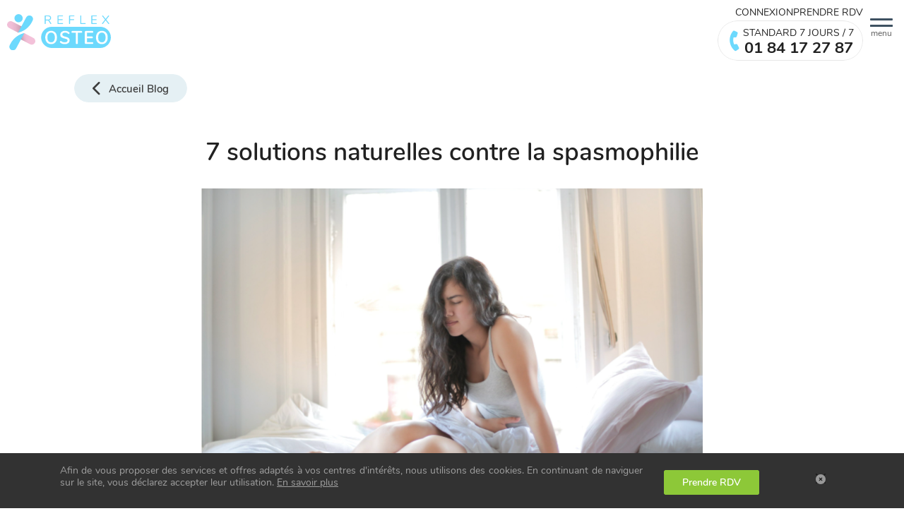

--- FILE ---
content_type: text/html; charset=utf-8
request_url: https://www.reflexosteo.com/blog-sante-bien-etre/7-traitements-naturels-contre-la-spasmophilie-455
body_size: 11926
content:
<!DOCTYPE html><html lang="fr"><head><title>7 traitements naturels pour la spasmophilie</title><meta content="REFLEX OSTEO, le 1er réseau national de permanence en ostéopathie. Notre service en ostéopathie repose sur des valeurs de déontologie, respect, professionnalisme et service rendu." name="description" /><meta content="REFLEX OSTEO" name="author" /><meta content="width=device-width,initial-scale=1" name="viewport" /><meta charset="UTF-8" /><meta content="7 traitements naturels pour la spasmophilie" property="og:title" /><meta content="website" property="og:type" /><meta content="REFLEX OSTEO, le 1er réseau national de permanence en ostéopathie. Notre service en ostéopathie repose sur des valeurs de déontologie, respect, professionnalisme et service rendu." property="og:description" /><meta content="https://www.reflexosteo.com/blog-sante-bien-etre/7-traitements-naturels-contre-la-spasmophilie-455" property="og:url" /><meta content="https://www.reflexosteo.com/packs/images/logo-c5aace346f85e1097e090d4f09615acb.png" property="og:image" /><meta content="7 traitements naturels pour la spasmophilie" property="og:image:alt" /><meta content="summary_large_image" name="twitter:card" /><meta content="7 traitements naturels pour la spasmophilie" name="twitter:title" /><meta content="REFLEX OSTEO, le 1er réseau national de permanence en ostéopathie. Notre service en ostéopathie repose sur des valeurs de déontologie, respect, professionnalisme et service rendu." name="twitter:description" /><meta content="https://www.reflexosteo.com/packs/images/logo-c5aace346f85e1097e090d4f09615acb.png" name="twitter:image" /><meta content="REFLEX OSTEO" property="og:site_name" /><meta content="fr" property="og:locale" /><meta name="csrf-param" content="authenticity_token" />
<meta name="csrf-token" content="0j1ssRdqfQ2K1QW8rVb1aS0nYUQoTO6bd6vsn3ykivFykp_0outTw7C70CEz9kXPq6A-iUsC9hxhD05Sh69g2w" /><link href="https://www.reflexosteo.com/blog-sante-bien-etre/7-traitements-naturels-contre-la-spasmophilie-455" rel="canonical" /><meta content="https://www.reflexosteo.com/blog-sante-bien-etre/7-traitements-naturels-contre-la-spasmophilie-455" property="og:url" /><meta content="7 solutions naturelles contre la spasmophilie" property="og:title" /><meta content="article" property="og:type" /><meta content="https://www.reflexosteo.com/uploads/posts/455/pictures/4244/detail/traitements-naturels-spasmophilie.png?1615368164" property="og:image" /><link rel="stylesheet" href="/packs/css/vendors~administration~administration_turbo~application~public~public_turbo-1e410aa0.chunk.css" media="all" />
<link rel="stylesheet" href="/packs/css/vendors~public-aebff41c.chunk.css" media="all" />
<link rel="stylesheet" href="/packs/css/public-b4f9afb7.chunk.css" media="all" /><link as="script" href="//www.googletagmanager.com" rel="dns-prefetch" /><link as="script" href="//www.google-analytics.com" rel="dns-prefetch" /><link as="script" href="https://maps.googleapis.com" rel="preconnect" /><link as="script" href="//www.facebook.com" rel="dns-prefetch" /><link as="script" href="//connect.facebook.net" rel="dns-prefetch" /><script src="/packs/js/runtime~public-ca78b6424e9afd609387.js"></script>
<script src="/packs/js/vendors~administration~administration_turbo~application~public~public_turbo-143c7e8d9b92f9e05dce.chunk.js"></script>
<script src="/packs/js/vendors~public-196c3167825fe427405b.chunk.js"></script>
<script src="/packs/js/public-0d6f115d87474b739971.chunk.js"></script><link rel="stylesheet" type="text/css" href="https://cdnjs.cloudflare.com/ajax/libs/font-awesome/6.5.2/css/all.min.css" integrity="sha512-SnH5WK+bZxgPHs44uWIX+LLJAJ9/2PkPKZ5QiAj6Ta86w+fsb2TkcmfRyVX3pBnMFcV7oQPJkl9QevSCWr3W6A==" crossorigin="anonymous" referrerpolicy="no-referrer"><link rel="stylesheet" type="text/css" href="https://cdn.jsdelivr.net/npm/@phosphor-icons/web@2.1.2/src/regular/style.css" crossorigin="anonymous"><script>
//<![CDATA[
      (function(w,d,s,l,i){w[l]=w[l]||[];w[l].push({'gtm.start':
        new Date().getTime(),event:'gtm.js'});var f=d.getElementsByTagName(s)[0],
        j=d.createElement(s),dl=l!='dataLayer'?'&l='+l:'';j.async=true;j.src=
        'https://www.googletagmanager.com/gtm.js?id='+i+dl;f.parentNode.insertBefore(j,f);
      })(window,document,'script','dataLayer','GTM-WDHS63L')

//]]>
</script><script src="https://pagead2.googlesyndication.com/pagead/js/adsbygoogle.js?client=ca-pub-5108073204663177" async="async" crossorigin="anonymous">
//<![CDATA[

//]]>
</script><!-- Meta Pixel Code -->
<script>

  !function(f,b,e,v,n,t,s){
    if(f.fbq)return;n=f.fbq=function(){n.callMethod?
    n.callMethod.apply(n,arguments):n.queue.push(arguments)};
    if(!f._fbq)f._fbq=n;n.push=n;n.loaded=!0;n.version='2.0';
    n.queue=[];t=b.createElement(e);t.async=!0;
    t.src=v;s=b.getElementsByTagName(e)[0];
    s.parentNode.insertBefore(t,s)
  }(window, document,'script', 'https://connect.facebook.net/en_US/fbevents.js');
  fbq('init', '1548807525945328');
  fbq('track', 'PageView');
</script>
<noscript><img height="1" width="1" style="display: none" src=https://www.facebook.com/tr?id=1548807525945328&ev=PageView&noscript=1/></noscript>
<!-- End Meta Pixel Code -->
<link rel="icon" type="image/x-icon" href="/favicons/favicon.ico" /><link rel="icon" type="image/x-icon" href="/favicons/favicon.png" /></head><body><noscript><iframe height="0" src="https://www.googletagmanager.com/ns.html?id=GTM-WDHS63L" style="display: none;visibility:hidden" width="0"></iframe></noscript><div class="flash-message" data-is-flash-message=""></div><header class="main-header" data-is-header-scroll=""><nav class="navbar"><div><a class="navbar-brand" href="https://www.reflexosteo.com/"><img class="img-fluid" alt="REFLEX OSTEO" loading="eager" width="147" height="50" src="/packs/images/logo-4d62e5d18757c35aa42cfeeb8119b7e9.svg" /></a></div><button class="main-menu-toggler" data-trigger-main-menu=""><span class="toggler-icon"><div></div><div></div><div></div></span><span class="navbar-toggler__text">menu</span></button><div class="header-backdrop" data-trigger-close-menu=""></div><div class="justify-self-center d-none d-md-block"></div><div><div class="d-md-none d-flex justify-content-center"><a class="btn btn--standard-phone " href="tel:+33184172787"><i class="fa fa-phone fa-xl"></i><div class="btn--standard-phone__content"><span class="btn--standard-phone__label">Standard 7 jours / 7</span><span class="btn--standard-phone__number">01 84 17 27 87</span></div></a></div><div class="navbar-menu" data-is-main-menu=""><ul class="navbar-main d-none d-md-flex"><li class="nav-item"><a title="Connexion" class="navbar__link" href="https://www.reflexosteo.com/mon-compte/connexion">Connexion</a></li><li class="nav-item"><a title="Prendre RDV" class="navbar__link" href="https://www.reflexosteo.com/rendez-vous-cabinet/nouveau">Prendre RDV</a></li><li class="nav-item d-none d-md-inline-block justify-self-end"><a class="btn btn--standard-phone " href="tel:+33184172787"><i class="fa fa-phone fa-xl"></i><div class="btn--standard-phone__content"><span class="btn--standard-phone__label">Standard 7 jours / 7</span><span class="btn--standard-phone__number">01 84 17 27 87</span></div></a></li></ul><ul class="nav navbar-nav sidebar-home" data-is-main-submenu=""><div class="d-block d-md-none"><li class="sidebar-home__item"><a title="Connexion" class="sidebar-home__link" href="https://www.reflexosteo.com/mon-compte/connexion">Connexion</a></li><li class="sidebar-home__item"><a title="Prendre RDV" class="sidebar-home__link" href="https://www.reflexosteo.com/rendez-vous-cabinet/nouveau">Prendre RDV</a></li><li class="sidebar-home__item d-none d-md-inline-block justify-self-end"><a class="btn btn--standard-phone " href="tel:+33184172787"><i class="fa fa-phone fa-xl"></i><div class="btn--standard-phone__content"><span class="btn--standard-phone__label">Standard 7 jours / 7</span><span class="btn--standard-phone__number">01 84 17 27 87</span></div></a></li></div><li class="sidebar-home__item"><a class="btn btn--standard-phone " href="tel:+33184172787"><i class="fa fa-phone fa-xl"></i><div class="btn--standard-phone__content"><span class="btn--standard-phone__label">Standard 7 jours / 7</span><span class="btn--standard-phone__number">01 84 17 27 87</span></div></a></li><li class="sidebar-home__item"><a title="Contactez-nous" class="sidebar-home__link" href="/contacts/nouveau">Contactez-nous</a></li><li class="sidebar-home__item"><a title="FAQ" class="sidebar-home__link" href="/faq">FAQ</a></li><li class="sidebar-home__item bg-primary-xlight pt-5 pb-5"><div class="switch-profil switch-profil__sidebar"><p class="m-0">Vous êtes ?</p><div class="d-flex gap-2"><a class="btn btn-light btn-sm " href="/"><span>Patient</span></a><a class="btn btn-light btn-sm " href="/osteopathe"><span>Ostéo</span></a><a class="btn btn-light btn-sm " href="/entreprise"><span>Entreprise</span></a></div></div></li><li class="sidebar-home__item"><a title="Formations" class="sidebar-home__link" href="/formations">Formations</a></li><li class="sidebar-home__item"><a title="Qui sommes-nous ?" class="sidebar-home__link" href="/qui-sommes-nous">Qui sommes-nous ?</a></li><li class="sidebar-home__item"><a title="Vous êtes..." class="sidebar-home__link" href="/populations">Vous êtes...</a></li><li class="sidebar-home__item"><a title="Vous souffrez de..." class="sidebar-home__link" href="/pathologies">Vous souffrez de...</a></li><li class="sidebar-home__item"><a title="Charte qualité déontologie" class="sidebar-home__link" href="/sections/notre-charte-deontologie-et-qualite-1">Charte qualité déontologie</a></li><li class="sidebar-home__item"><a title="Blog" class="sidebar-home__link" rel="noopener" href="/blog-sante-bien-etre">Blog</a></li><ul class="list-unstyled"><li class="header-social"><span>Retrouvez nous sur</span><a target="_blank" href="https://www.facebook.com/ReflexOsteo/"><i class="fab fa-facebook"></i></a> <a target="_blank" href="https://www.instagram.com/reflex_osteo/"><i class="fab fa-instagram"></i></a> <a target="_blank" href="https://www.linkedin.com/company/reflexosteo-entreprises/"><i class="fab fa-linkedin"></i></a> </li></ul></ul></div></div></nav></header><div class="alert cookies-alert"><div class="container"><div class="row justify-content-center"><div class="col-lg-9 col-md-8 col-12"><p>Afin de vous proposer des services et offres adaptés à vos centres d&#39;intérêts, nous utilisons des cookies. En continuant de naviguer sur le site, vous déclarez accepter leur utilisation. <a class="underline" href="/cookies-info">En savoir plus</a></p></div><div class="col-lg-2 col-md-3 col-9 form-label--center"><a class="btn btn-secondary" href="https://www.reflexosteo.com/rendez-vous-cabinet/nouveau"><span>Prendre RDV</span></a></div><div class="col-lg-1 col-md-1 col-3"><a class="btn btn-close" data-bs-dismiss="alert" href="#"><i class="fa fa-circle-xmark"></i></a></div></div></div></div><div class="main-wrapper"><div id="vue_app"><script type="application/ld+json">{"@context":"https://schema.org","@type":"NewsArticle","mainEntityOfPage":{"@type":"WebPage","@id":"http://www.reflexosteo.com/blog-sante-bien-etre/7-traitements-naturels-contre-la-spasmophilie-455"},"headline":"7 solutions naturelles contre la spasmophilie","description":"","image":["/uploads/posts/455/pictures/4244/detail/traitements-naturels-spasmophilie.png?1615368164"],"commentCount":0,"datePublished":"2021-03-10T10:22:45+01:00","dateModified":"2021-03-11T08:54:50+01:00","author":{"@type":"Person","name":"Eve-anne R.","url":"/osteopathes/eve-anne-remondin-1619"},"url":"http://www.reflexosteo.com/blog-sante-bien-etre/7-traitements-naturels-contre-la-spasmophilie-455","publisher":{"@type":"Organization","name":"REFLEX OSTEO","sameAs":"http://www.reflexosteo.com/"}}</script><div class="container post"><div class="banner"><div class="col-md-2 col-12 m-t-10"><a class="btn btn-default btn-zone btn-icon" href="/blog-sante-bien-etre"><i class="fa fa-chevron-left"></i><span>Accueil Blog</span></a></div></div><h1 class="my-5 h2 text-center">7 solutions naturelles contre la spasmophilie</h1><div class="text-center mb-5"><picture><source srcset="/uploads/posts/455/pictures/4244/thumb_detail_lg/traitements-naturels-spasmophilie.png?1615368164" type="image/png"></source><img class="img-fluid" alt="traitements naturels de la spasmophilie" loading="eager" src="/uploads/posts/455/pictures/4244/thumb_detail_lg/traitements-naturels-spasmophilie.png?1615368164" /></picture></div><div class="temoignages align-items-center"><div class="col-md-7 col-12"><p class="h4 mb-md-0">Consultez un ostéopathe agréé près de chez vous.</p></div><div class="col-md-3 col-8"><a class="btn btn-secondary" href="https://www.reflexosteo.com/rendez-vous-cabinet/nouveau"><span>Prendre un RDV</span></a></div><div class="col-md-2 col-4"></div><img class="hero__image-up--md hero__image-up--sm hero__image-up--right" alt="Hero perso - REFLEX OSTEO - le 1er réseau national de permanence en ostéopathie" loading="lazy" src="/packs/images/home/hero-perso-b53ea12fc84b0758d3b171877f770ae8.svg" /></div><time>Publié le 10 Mars 2021 par Eve-anne R., ostéopathe<a class="nav__link" data-trigger-smooth-scroll="" href="#temoignages"><strong></strong></a></time><div class="wysiwyg-content"><p style="text-align: justify;"><strong>La spasmophilie est souvent très difficile à gérer pour les personnes qui en souffrent et peu de solutions médicales leur sont apportées. En effet, mise à part une prescription d’anxiolytiques par le médecin dans certains cas, il n’existe pas réellement de traitement en médecine traditionnelle. </strong></p>
<p style="text-align: justify;"><strong>Vous êtes à la recherche de solutions naturelles contre vos crises de spasmophilie ? Voyons ensemble ce qui pourrait vous aider…</strong></p>
<h2>Qu’est ce que la spasmophilie ? </h2>
<h3>Définition </h3>
<p style="text-align: justify;">La spasmophilie est un trouble du système neuro-végétatif entraînant des spasmes musculaires. Les symptômes sont divers et varient d’une personne à l’autre. Le plus souvent, le patient présente des tremblements, une tachycardie, des vertiges, des maux de tête et des difficultés à respirer. </p>
<h3>Causes </h3>
<p style="text-align: justify;">Les causes principales de la spasmophilie sont l’angoisse et le stress. Ce trouble peut survenir suite à un traumatisme émotionnel ou à un stress chronique. </p>
<p style="text-align: justify;">Il existe d’autres causes possibles comme une carence en magnésium ou encore une origine héréditaire. Cependant, ces causes restent des hypothèses et ne sont pas encore clairement objectivées. </p>
<blockquote>Quels sont les traitements naturels contre la spasmophilie ? </blockquote>
<h2>1. L'aromathérapie et la&nbsp;phytothérapie pour calmer la spasmophilie</h2>
<p style="text-align: justify;">L’utilisation d’huiles essentielles et de plantes peut s’avérer très efficace contre votre spasmophilie <a href="https://www.reflexosteo.com/blog-sante-bien-etre/gestion-stress-plantes-osteopathie-266">en luttant contre le stress</a>. </p>
<p style="text-align: justify;">Lorsque vous sentez une crise arriver, vous pouvez utiliser des huiles essentielles de basilic, d’estragon, de camomille romaine ou de lavande vraie.</p>
<ul><li>Le <strong>basilic</strong> et <strong>l’estragon</strong> sont très connus pour leurs vertus anti-spasmodiques, leur inhalation permettra ainsi de calmer la crise de spasmophilie. </li><li>La <strong>camomille</strong>, par ses vertus apaisantes et anti-spasmodiques est également idéale pour calmer une crise qui s’installe. Vous pouvez aussi la prendre en dehors des crises, pour favoriser le sommeil.</li><li>L’huile essentielle de <strong>lavande</strong> est un bon décontractant musculaire, elle est relaxante et efficace contre les palpitations. Vous pouvez appliquer quelques goutes sur vos poignets ou sur votre plexus solaire. </li><li>En dehors des crises, en cas de fatigue physique ou mentale, le <strong>ravintsara</strong> peut vous aider à retrouver une bonne énergie. </li></ul>
<p style="text-align: justify;">Quelques conseils d’utilisation : inhaler votre avant bras préalablement massé avec 2-3 gouttes d’huile essentielle ou inhaler une goutte appliquée sur un mouchoir. A noter que lors d’une application cutanée, l’huile essentielle doit toujours être diluée dans une huile végétale. Attention à bien respecter les dosages recommandés.</p>
<figure style="text-align: center;"><img src="/uploads/images/1695/RackMultipart20210310-32445-8gvquw.png?1615368017" data-image="1695" alt="plants naturelles traitement spasmophilie"></figure>
<p style="text-align: justify;">En phytothérapie, plusieurs plantes peuvent vous aider à atténuer vos crises ou leurs symptômes. </p>
<ul><li>Les <strong>bourgeons de figuier</strong> et de <strong>tilleul</strong> ont une action sur les systèmes nerveux et digestif, ils peuvent ainsi diminuer votre stress et agir sur les possibles troubles digestifs qui en découlent.</li><li>La <strong>ballote</strong> et le <strong>griffonia simplicifolia</strong> sont des plantes très recherchées contre le stress.</li><li>Le <strong>millepertuis</strong> est également recommandé pour ses actions antispasmodique et anti-douleur. </li></ul>
<p style="text-align: justify;">Si vous présentez des troubles du sommeil ou des difficultés à l'endormissement, vous pouvez vous tourner vers la mélisse, la valériane ou encore la passiflore.</p>
<h2>2. L'homéopathie, une solution naturelle pour la spasmophilie</h2>
<p style="text-align: justify;"><a href="https://www.pharmacie-homeopathie.com/fr/spasmophilie-homeopathie-c1668.html">L’homéopathie est une solution utile contre les crises de spasmophilie</a>. Elle peut agir sur certains symptômes comme le stress et les spasmes musculaires. </p>
<p style="text-align: justify;">En dehors de crises, vous pouvez prendre 5 granules quotidiennes d’Ignatia amara 9 CH. Si vous subissez un stress intense et que vous sentez une crise arriver, il est conseillé de prendre, toutes les dix minutes, deux granules d’Ignatia amara 9CH, de Cuprum metallicum 9CH et de calcarea carbonica 5CH. </p>
<p style="text-align: justify;">En complémentarité, les Fleurs de Bach peuvent vous aider à surmonter un choc émotionnel ou une période de stress intense. Le mélange de fleurs Rescue est idéal pour cela. Déposez 4 gouttes sous votre langue et renouveler cette prise si nécessaire jusqu’à 6 fois par jour. </p>
<h2>3. Avoir une bonne alimentation pour limiter les crises de spasmophilie</h2>
<p style="text-align: justify;">Pour un bien être général et pour éviter la survenue de crises de spasmophilie, il est important d’opter pour un mode de vie sain, à commencer par avoir une bonne alimentation. Ainsi, il est préférable de manger sain et équilibré et d’éviter la consommation trop importante de sucre, de café, d’alcool et de tabac. </p>
<p style="text-align: justify;">Une carence en magnésium est souvent observée chez les spasmophiles. Si vous êtes dans ce cas, n’hésitez pas à consommer des aliments riches en magnésium : céréales complètes, oléagineux, fruits de mer, chocolat noir et épinards.</p>
<p style="text-align: justify;">Si nécessaire, il est également possible de prendre des compléments alimentaires de magnésium. Cependant, veillez à consulter l’avis de votre médecin traitant. </p>
<figure style="text-align: center;"><img src="/uploads/images/1694/RackMultipart20210310-32470-1sblggb.png?1615367992" data-image="1694" alt="activités traitements naturels spasmophilie"></figure>
<h2>4. Des activités comme remède contre la spasmophilie : yoga, méditation, taï-chi</h2>
<p style="text-align: justify;">Toujours dans l’idée d’un mode de vie sain, pratiquer une activité physique régulière vous sera bénéfique. Il est préférable d’éviter les sports trop intenses car ils augmenteraient considérablement votre rythme cardiaque ce qui pourrait entraîner un état de panique et donc une crise. Ainsi, privilégiez les sports tels que le yoga et le taï-chi qui vous permettront de vous relaxer et de vous concentrer sur votre respiration. </p>
<p style="text-align: justify;">Vous pouvez également compléter votre routine sportive par <a href="https://www.reflexosteo.com/blog-sante-bien-etre/meditation-maison-stress-220">des exercices de méditation quotidiens</a>. Cela vous aidera à vous décharger de votre stress et vous pourrez réutiliser ces exercices lorsque vous sentez qu’une crise de spasmophilie pointe le bout de son nez !</p>
<h2>5. Des thérapies contre la spasmophilie&nbsp;: hypnothérapie, psychothérapie, sophrologie </h2>
<p style="text-align: justify;"><a href="https://www.psychologies.com/Moi/Problemes-psy/Anxiete-Phobies/Reponses-d-expert/Peut-on-corriger-la-spasmophilie-par-une-psychotherapie">La psychothérapie est fortement conseillée</a> dans le cas de la spasmophilie. Elle permet de mettre en lumière l’origine de votre stress afin de le comprendre et de mieux l’appréhender. Ainsi, un suivi psychothérapeutique intervient à la source du problème pour réduire voire faire disparaître les crises. </p>
<p style="text-align: justify;">L’hypnothérapie et la sophrologie peuvent également vous aider à gérer votre stress ou un choc émotionnel. Grâce à des techniques de relaxation elles vous permettent de vous détendre physiquement et psychologiquement. La sophrologie, via des techniques respiratoires, vous apprendra à mieux contrôler votre respiration, ce qui aura un effet sur votre stress au quotidien mais également sur vos pics de stress à l’origine de la crise de spasmophilie. L’hypnothérapie permet également de déterminer les sources d’anxiété et de les traiter en accédant à l’inconscient. </p>
<h2>6. Les thérapies manuelles pour soulager la spasmophilie</h2>
<p style="text-align: justify;">N’hésitez pas à avoir recours à des thérapies manuelles telles que l’acupuncture et l’ostéopathie ! </p>
<p style="text-align: justify;">L’acupuncture aura pour but de rééquilibrer votre circulation énergétique et de diminuer l’hyperexcitabilité nerveuse à l’origine des crises. De plus, le thérapeute pourra vous indiquer des points d’acupression à connaître en cas de crises. </p>
<p style="text-align: justify;">L’ostéopathie est également une thérapie manuelle efficace contre la spasmophilie. Nous allons voir comment l’ostéopathe pourrait vous aider à surmonter ce trouble. </p>
<h2>7. L’ostéopathie, un traitement naturel&nbsp;contre la spasmophilie </h2>
<p style="text-align: justify;">L’ostéopathie, en se basant sur la capacité du corps à s’auto-réguler (l'homéostasie), permet une rééquilibration globale de l’organisme.</p>
<p style="text-align: justify;">Cette thérapie manuelle vous aidera sur deux points : elle peut agir sur les symptômes de la spasmophilie (spasmes musculaires, maux de tête, troubles digestifs etc) et elle peut également avoir une action sur la source de votre spasmophilie : le stress. </p>
<figure style="text-align: center;"><img src="/uploads/images/1693/RackMultipart20210310-32531-1bdd8ob.png?1615367969" data-image="1693" alt="ostéopathie spasmophilie"></figure>
<p style="text-align: justify;">L’ostéopathe, grâce à des techniques douces sur les membranes du crâne et sur l’émergence des nerfs au niveau du rachis, permettra une régulation du système nerveux végétatif et donc une diminution de votre stress ainsi qu’une amélioration de votre sommeil. </p>
<p style="text-align: justify;">Lors des crises de spasmophilie, une des choses les plus difficiles est de contrôler sa respiration. </p>
<p style="text-align: justify;">Un des buts de l’ostéopathe sera donc d’agir sur le muscle principal de la respiration : le diaphragme, afin de lui redonner une meilleure mobilité et de le détendre pour favoriser une bonne respiration. </p>
<p style="text-align: justify;">Si parmi vos symptômes, vous présentez des troubles digestifs ou des douleurs abdominales, l’ostéopathie vous soulagera. En manipulant les organes digestifs et en agissant sur les nerfs responsables de la bonne innervation du système digestif, l’ostéopathe pourra réguler votre transit et soulager vos spasmes abdominaux. </p>
<p style="text-align: justify;">De manière plus générale, cette thérapie favorise votre bien-être physique ce qui vous aidera à vous sentir mieux psychologiquement. </p>
<p style="text-align: center;" class="emphasis-block">Beaucoup d’interrogations subsistent sur la spasmophilie quant à ses causes, ses traitements, etc. Cependant, comme vous avez pu le constater, il existe une multitude de solutions naturelles pour soulager les symptômes et pour surmonter ce trouble ! </p>
<p style="text-align: justify;">N’oubliez pas que, si vous êtes concernés par la spasmophilie, il est important de consulter votre médecin traitant qui pourra vous faire passer les examens nécessaires et vous conseiller une prise en charge adaptée !</p></div><div class="newsletter flex-column"><h3 class="text-center">Inscrivez-vous à notre newsletter</h3><span class="text-center">Une fois par mois, retrouvez nos derniers articles, les conseils et bons plans de vos ostéopathes !</span><br /><div class="col-lg-6 col-md-9 col-12 m-auto"><div class="searchbar searchbar-rounded searchbar--sm"><div class="col-12"><form class="new_contact" id="new_contact" action="/contacts" accept-charset="UTF-8" method="post"><input type="hidden" name="authenticity_token" value="iCd0PHrfXz5Fz7LFutaljRcsz1Ac2r_v5IuoIJwQUnUzQJnSWMkebvjTnrZ04trRC8ZW_dkfG1EOI7mBRMmf2w" autocomplete="off" /><div class="row"><input value="newsletter" autocomplete="off" type="hidden" name="contact[subject]" id="contact_subject" /><input class="form-control pac-target-input col-7" placeholder="Entrez votre email..." type="text" name="contact[email]" id="contact_email" /><input type="submit" name="commit" value="Envoyer" class="btn btn-primary col-4 w-auto p-0" data-disable-with="Envoyer" /> </div></form></div></div></div></div><comment-modal class="modal-temoignage" id="post_455_comment_modal" post-id="455"><span class="modal-comment-title" slot="title">Racontez nous votre parcours thérapeutique, vos symptômes,<br /> et votre éventuelle expérience avec l&#39;ostéopathie !</span><div slot="body"><script src="https://www.recaptcha.net/recaptcha/api.js?render=6Ldfi6YaAAAAAObA7qb4lbB8ayPZ9wGfRr88z3yn"   ></script>
        <script>
          // Define function so that we can call it again later if we need to reset it
          // This executes reCAPTCHA and then calls our callback.
          function executeRecaptchaForCreateComments() {
            grecaptcha.ready(function() {
              grecaptcha.execute('6Ldfi6YaAAAAAObA7qb4lbB8ayPZ9wGfRr88z3yn', {action: 'create_comments'}).then(function(token) {
                setInputWithRecaptchaResponseTokenForCreateComments('g-recaptcha-response-data-create-comments', token)
              });
            });
          };
          // Invoke immediately
          executeRecaptchaForCreateComments()

          // Async variant so you can await this function from another async function (no need for
          // an explicit callback function then!)
          // Returns a Promise that resolves with the response token.
          async function executeRecaptchaForCreateCommentsAsync() {
            return new Promise((resolve, reject) => {
             grecaptcha.ready(async function() {
                resolve(await grecaptcha.execute('6Ldfi6YaAAAAAObA7qb4lbB8ayPZ9wGfRr88z3yn', {action: 'create_comments'}))
              });
            })
          };

                  var setInputWithRecaptchaResponseTokenForCreateComments = function(id, token) {
          var element = document.getElementById(id);
          if (element !== null) element.value = token;
        }

        </script>
<input type="hidden" name="g-recaptcha-response-data[create_comments]" id="g-recaptcha-response-data-create-comments" data-sitekey="6Ldfi6YaAAAAAObA7qb4lbB8ayPZ9wGfRr88z3yn" class="g-recaptcha g-recaptcha-response "/>
</div></comment-modal></div><section class="section--dark"><div class="container"><div class="header" id="temoignages"><h3 class="h2">Temoignages</h3><div class="separator-lg"><div class="row"><div class="col-sm-7"><div class="wysiwyg-content"><blockquote>Votre expérience est précieuse ! Partagez-là avec notre communauté de plus de 219 000 patients.</blockquote><p>Racontez nous votre parcours thérapeutique, vos symptômes, et votre éventuelle expérience avec l&#39;ostéopathie !</p><br /><button class="btn btn-secondary table-action" data-bs-target="#post_455_comment_modal" data-bs-toggle="modal" type="button"><span>Apporter mon témoignage</span></button></div></div><div class="col-sm-5 info__icon"><img class="img-fluid temoignage-hero-img" alt="Actu - REFLEX OSTEO - le 1er réseau national de permanence en ostéopathie" loading="lazy" src="/packs/images/illustrations/actu-f2a6ea50f0385d070f7e458fd087d9df.svg" /></div></div></div></div><div class="separator-md separator-lg"></div></div></section><section class="section--light"><div class="container"><h3 class="h2 text-center m-t-20 m-b-35">Retrouvez tous nos articles sur le thème &quot;ADULTE&quot;</h3><div class="row"><div class="col-md-4"><div class="thumb thumb-blog--basic"><a class="thumb__image img-ratio-wrapper" href="https://www.reflexosteo.com/blog-sante-bien-etre/stress-et-mal-au-dos-ce-que-dit-la-science-et-comment-y-repondre-en-osteopathie-800"><div class="img-ratio"><picture><source srcset="/uploads/posts/800/pictures/24540/thumb_detail_webp/stress-mal-dos-science.%7Bformat:%20:webp,%20convert_options:%20%7Bwebp:%20%22-quality%2090%20-define%20webp:method=6%20-define%20webp:alpha-quality=90%22%7D%7D?1769161028" type="image/webp"></source><source srcset="/uploads/posts/800/pictures/24540/thumb_detail/stress-mal-dos-science.png?1769161028" type="image/png"></source><img class="img-cover" alt="" loading="lazy" src="/uploads/posts/800/pictures/24540/thumb_detail/stress-mal-dos-science.png?1769161028" /></picture><div class="comments_info"></div></div></a><div class="thumb__body"><h2 class="h4 thumb__title"><a class="link-white" href="https://www.reflexosteo.com/blog-sante-bien-etre/stress-et-mal-au-dos-ce-que-dit-la-science-et-comment-y-repondre-en-osteopathie-800">Stress et mal au dos : ce que dit la science (et comment y répondre en ostéopathie)</a></h2><time>Le 23 Janvier 2026</time></div></div></div><div class="col-md-4"><div class="thumb thumb-blog--basic"><a class="thumb__image img-ratio-wrapper" href="https://www.reflexosteo.com/blog-sante-bien-etre/comprendre-la-protection-sociale-en-entreprise-pour-mieux-anticiper-ses-besoins-de-sante-799"><div class="img-ratio"><picture><source srcset="/uploads/posts/799/pictures/24537/thumb_detail_webp/2148144535.%7Bformat:%20:webp,%20convert_options:%20%7Bwebp:%20%22-quality%2090%20-define%20webp:method=6%20-define%20webp:alpha-quality=90%22%7D%7D?1769159933" type="image/webp"></source><source srcset="/uploads/posts/799/pictures/24537/thumb_detail/2148144535.jpg?1769159933" type="image/jpeg"></source><img class="img-cover" alt="" loading="lazy" src="/uploads/posts/799/pictures/24537/thumb_detail/2148144535.jpg?1769159933" /></picture><div class="comments_info"></div></div></a><div class="thumb__body"><h2 class="h4 thumb__title"><a class="link-white" href="https://www.reflexosteo.com/blog-sante-bien-etre/comprendre-la-protection-sociale-en-entreprise-pour-mieux-anticiper-ses-besoins-de-sante-799">Comprendre la protection sociale en entreprise pour mieux anticiper ses besoins de santé</a></h2><time>Le 23 Janvier 2026</time></div></div></div><div class="col-md-4"><div class="thumb thumb-blog--basic"><a class="thumb__image img-ratio-wrapper" href="https://www.reflexosteo.com/blog-sante-bien-etre/mieux-dormir-et-reduire-les-ronflements-comprendre-et-reeduquer-la-respiration-nasale-796"><div class="img-ratio"><picture><source srcset="/uploads/posts/796/pictures/21433/thumb_detail_webp/respiration-nasale.%7Bformat:%20:webp,%20convert_options:%20%7Bwebp:%20%22-quality%2090%20-define%20webp:method=6%20-define%20webp:alpha-quality=90%22%7D%7D?1761552533" type="image/webp"></source><source srcset="/uploads/posts/796/pictures/21433/thumb_detail/respiration-nasale.png?1761552533" type="image/png"></source><img class="img-cover" alt="" loading="lazy" src="/uploads/posts/796/pictures/21433/thumb_detail/respiration-nasale.png?1761552533" /></picture><div class="comments_info"></div></div></a><div class="thumb__body"><h2 class="h4 thumb__title"><a class="link-white" href="https://www.reflexosteo.com/blog-sante-bien-etre/mieux-dormir-et-reduire-les-ronflements-comprendre-et-reeduquer-la-respiration-nasale-796">Mieux dormir et réduire les ronflements : comprendre (et rééduquer) la respiration nasale</a></h2><time>Le 27 Octobre 2025</time></div></div></div><div class="col-md-4"><div class="thumb thumb-blog--basic"><a class="thumb__image img-ratio-wrapper" href="https://www.reflexosteo.com/blog-sante-bien-etre/comprendre-les-causes-des-douleurs-musculaires-795"><div class="img-ratio"><picture><source srcset="/uploads/posts/795/pictures/21132/thumb_detail/douleurs-musculaires.png?1760966254" type="image/png"></source><img class="img-cover" alt="" loading="lazy" src="/uploads/posts/795/pictures/21132/thumb_detail/douleurs-musculaires.png?1760966254" /></picture><div class="comments_info"></div></div></a><div class="thumb__body"><h2 class="h4 thumb__title"><a class="link-white" href="https://www.reflexosteo.com/blog-sante-bien-etre/comprendre-les-causes-des-douleurs-musculaires-795">Comprendre les causes des douleurs musculaires</a></h2><time>Le 20 Octobre 2025</time></div></div></div><div class="col-md-4"><div class="thumb thumb-blog--basic"><a class="thumb__image img-ratio-wrapper" href="https://www.reflexosteo.com/blog-sante-bien-etre/douleurs-et-pathologies-du-cuir-chevelu-role-de-l-osteopathe-et-signes-d-alerte-792"><div class="img-ratio"><picture><source srcset="/uploads/posts/792/pictures/19249/thumb_detail/douleur-cuir-chevelu.png?1756822523" type="image/png"></source><img class="img-cover" alt="" loading="lazy" src="/uploads/posts/792/pictures/19249/thumb_detail/douleur-cuir-chevelu.png?1756822523" /></picture><div class="comments_info"></div></div></a><div class="thumb__body"><h2 class="h4 thumb__title"><a class="link-white" href="https://www.reflexosteo.com/blog-sante-bien-etre/douleurs-et-pathologies-du-cuir-chevelu-role-de-l-osteopathe-et-signes-d-alerte-792">Douleurs et pathologies du cuir chevelu : rôle de l’ostéopathe et signes d’alerte</a></h2><time>Le 02 Septembre 2025</time></div></div></div><div class="col-md-4"><div class="thumb thumb-blog--basic"><a class="thumb__image img-ratio-wrapper" href="https://www.reflexosteo.com/blog-sante-bien-etre/le-test-musculaire-manuel-en-kinesiologie-validite-fiabilite-et-usage-clinique-791"><div class="img-ratio"><picture><source srcset="/uploads/posts/791/pictures/19248/thumb_detail/kinesiologie-etudes.png?1756821116" type="image/png"></source><img class="img-cover" alt="" loading="lazy" src="/uploads/posts/791/pictures/19248/thumb_detail/kinesiologie-etudes.png?1756821116" /></picture><div class="comments_info"></div></div></a><div class="thumb__body"><h2 class="h4 thumb__title"><a class="link-white" href="https://www.reflexosteo.com/blog-sante-bien-etre/le-test-musculaire-manuel-en-kinesiologie-validite-fiabilite-et-usage-clinique-791">Le test musculaire manuel en kinésiologie : validité, fiabilité et usage clinique</a></h2><time>Le 02 Septembre 2025</time></div></div></div></div><nav><ul class="pagination"><div role="navigation" class="pagination"><li class="page-item disabled"><span class="page-link">Précédent</span></li> <li class="page-item active"><span class="page-link">1<span class="visually-hidden">(current)</span></span></li> <li class="page-item "><a class="page-link" rel="2" href="/blog-sante-bien-etre/7-traitements-naturels-contre-la-spasmophilie-455?page=2">2</a></li> <li class="page-item "><a class="page-link" rel="3" href="/blog-sante-bien-etre/7-traitements-naturels-contre-la-spasmophilie-455?page=3">3</a></li> <li class="page-item "><a class="page-link" rel="4" href="/blog-sante-bien-etre/7-traitements-naturels-contre-la-spasmophilie-455?page=4">4</a></li> <li class="page-item "><a class="page-link" rel="5" href="/blog-sante-bien-etre/7-traitements-naturels-contre-la-spasmophilie-455?page=5">5</a></li> <li class="page-item "><a class="page-link" rel="6" href="/blog-sante-bien-etre/7-traitements-naturels-contre-la-spasmophilie-455?page=6">6</a></li> <li class="page-item "><a class="page-link" rel="7" href="/blog-sante-bien-etre/7-traitements-naturels-contre-la-spasmophilie-455?page=7">7</a></li> <li class="page-item "><a class="page-link" rel="8" href="/blog-sante-bien-etre/7-traitements-naturels-contre-la-spasmophilie-455?page=8">8</a></li> <li class="page-item "><a class="page-link" rel="9" href="/blog-sante-bien-etre/7-traitements-naturels-contre-la-spasmophilie-455?page=9">9</a></li> <li class="page-item disabled"><span class="page-link">...</span></li> <li class="page-item "><a class="page-link" rel="28" href="/blog-sante-bien-etre/7-traitements-naturels-contre-la-spasmophilie-455?page=28">28</a></li> <li class="page-item "><a class="page-link" rel="29" href="/blog-sante-bien-etre/7-traitements-naturels-contre-la-spasmophilie-455?page=29">29</a></li> <li class="page-item "><a class="page-link" rel="Suivant" href="/blog-sante-bien-etre/7-traitements-naturels-contre-la-spasmophilie-455?page=2">Suivant</a></li></div></ul></nav></div></section></div></div><p class="link-scroll-top" data-is-scroll-top=""><i class="fa fa-chevron-up"></i></p><footer class="main-footer"><div class="container"><div class="row"><div class="col-md-3"><div class="footer-logo"><img width="220" height="78" class="img-fluid" alt="REFLEX OSTEO" loading="lazy" src="/packs/images/logo-white-183a3444241f18b4487889120e7cb39a.svg" /></div></div><div class="col-md-9"><div class="h4"><p>Notre service en ostéopathie repose sur des valeurs de déontologie, respect, professionnalisme et service rendu.</p><p>L&#39;humain, au coeur de nos préoccupations.</p></div></div></div><div class="footer-blocks"><div class="row"><div class="col-lg-3"><ul><li><a href="https://www.reflexosteo.com/osteopathe-agen">Agen</a></li><li><a href="https://www.reflexosteo.com/osteopathe-aix-en-provence">AIX EN PROVENCE</a></li><li><a href="https://www.reflexosteo.com/osteopathe-albi">Albi</a></li><li><a href="https://www.reflexosteo.com/osteopathe-amiens">Amiens</a></li><li><a href="https://www.reflexosteo.com/osteopathe-angouleme">Angoulême</a></li><li><a href="https://www.reflexosteo.com/osteopathe-auch">Auch</a></li><li><a href="https://www.reflexosteo.com/osteopathe-beauvais">Beauvais</a></li><li><a href="https://www.reflexosteo.com/osteopathe-biarritz-anglet-bayonne">BIARRITZ-ANGLET-BAYONNE</a></li><li><a href="https://www.reflexosteo.com/osteopathe-bordeaux">BORDEAUX</a></li></ul></div><div class="col-lg-3"><ul><li><a href="https://www.reflexosteo.com/osteopathe-caen">CAEN</a></li><li><a href="https://www.reflexosteo.com/osteopathe-cannes">CANNES</a></li><li><a href="https://www.reflexosteo.com/osteopathe-chateauroux">Chateauroux</a></li><li><a href="https://www.reflexosteo.com/osteopathe-la-rochelle">LA ROCHELLE</a></li><li><a href="https://www.reflexosteo.com/osteopathe-le-teil">Le Teil</a></li><li><a href="https://www.reflexosteo.com/osteopathe-lille">LILLE</a></li><li><a href="https://www.reflexosteo.com/osteopathe-lyon">LYON</a></li><li><a href="https://www.reflexosteo.com/osteopathe-marseille">MARSEILLE</a></li><li><a href="https://www.reflexosteo.com/osteopathe-metz">Metz</a></li></ul></div><div class="col-lg-3"><ul><li><a href="https://www.reflexosteo.com/osteopathe-montaigu-vendee">Montaigu-Vendée</a></li><li><a href="https://www.reflexosteo.com/osteopathe-montpellier">MONTPELLIER</a></li><li><a href="https://www.reflexosteo.com/osteopathe-nice">NICE</a></li><li><a href="https://www.reflexosteo.com/osteopathe-paris">PARIS</a></li><li><a href="https://www.reflexosteo.com/osteopathe-perpignan">PERPIGNAN</a></li><li><a href="https://www.reflexosteo.com/osteopathe-rennes">RENNES</a></li><li><a href="https://www.reflexosteo.com/osteopathe-rodez">Rodez</a></li><li><a href="https://www.reflexosteo.com/osteopathe-seine-et-marne-est">SEINE-ET-MARNE- EST AISNE-SUD</a></li><li><a href="https://www.reflexosteo.com/osteopathe-strasbourg">STRASBOURG</a></li></ul></div><div class="col-lg-3"><ul><li><a href="https://www.reflexosteo.com/osteopathe-toulon">TOULON</a></li><li><a href="https://www.reflexosteo.com/osteopathe-toulouse">TOULOUSE</a></li><li><a href="https://www.reflexosteo.com/osteopathe-valence">Valence</a></li><li><a href="https://www.reflexosteo.com/osteopathe-valenciennes">VALENCIENNES</a></li><li><a href="https://www.reflexosteo.com/osteopathe-vienne">Vienne</a></li><li><a href="https://www.reflexosteo.com/villes">Voir les autres villes</a></li></ul></div></div></div><div class="row"><div class="col-lg-4"><a class="footer-card" href="/recrutement"><i class="fa fa-suitcase"></i><p>Vous êtes ostéopathe ?<br /><b>Rejoignez nous !</b></p></a><a class="footer-card" href="/formations"><i class="fa fa-graduation-cap"></i><p>Vous cherchez une formation en ostéopathie ?<br /><b>Découvrez nos formations</b></p></a><a class="footer-card" rel="noopener" href="/blog-sante-bien-etre"><i class="fa fa-comment-medical"></i><p>Retrouvez toutes les infos sur notre blog <b>Le blog de l&#39;ostéopathie</b></p></a><a class="footer-card" href="/services/osteopathes-en-entreprise-2"><i class="fa fa-users"></i><p>Faire intervenir un ostéopathe <b>dans votre entreprise, club sportif, hôtels, ... ?</b></p></a><a class="footer-card" href="/partenaires"><i class="fa fa-handshake"></i><p>Retrouvez tous nos partenaires</p></a></div><div class="col-lg-3"><div class="row"><div class="col-md-5"><div class="footer-title">Restons en contact</div><a class="h5 link-white" href="mailto:contact@reflexosteo.com">contact@reflexosteo.com</a></div></div><div class="footer-title">Réseaux sociaux</div><div class="row"><div class="col-md-12"><div class="footer-card d-flex justify-content-around"><a target="_blank" href="https://www.facebook.com/ReflexOsteo/"><i class="fab fa-facebook"></i></a> <a target="_blank" href="https://www.instagram.com/reflex_osteo/"><i class="fab fa-instagram"></i></a> <a target="_blank" href="https://www.linkedin.com/company/reflexosteo-entreprises/"><i class="fab fa-linkedin"></i></a> </div></div></div></div><div class="col-lg-5"><div class="d-flex flex-column align-items-start p-4 footer-card"><div class="h5">Inscrivez-vous à notre newsletter</div><span>Une fois par mois, retrouvez nos derniers articles, les conseils et bons plans de vos ostéopathes !</span><div class="mb-4"></div><div class="searchbar searchbar-rounded searchbar--sm w-100"><form class="w-100 position-relative" id="new_contact" action="/contacts" accept-charset="UTF-8" method="post"><input type="hidden" name="authenticity_token" value="Ol2LMI3AsKZXo7LWSPZV5x4SB81j68f4XyBXhzPTcESBOmber9bx9uq_nqWGwiq7AvieYKYuY0a1iEYm6wq96g" autocomplete="off" /><input value="newsletter" autocomplete="off" type="hidden" name="contact[subject]" id="contact_subject" /><input class="form-control pac-target-input" placeholder="Entrez votre email" type="text" name="contact[email]" id="contact_email" /><input type="submit" name="commit" value="Envoyer" class="btn btn-primary w-auto position-absolute end-0" data-disable-with="Envoyer" /> </form></div></div></div></div><hr /><div class="footer-legals"><div class="footer-time">© REFLEX OSTEO 2026</div><a target="_blank" href="https://www.stannah.com/fr-fr/monte-escaliers/">Monte-escaliers</a><a target="_blank" href="https://www.medicum.fr/">medicum.fr listing spécialistes santé</a><div class="footer-basics"><a class="custom-link" href="https://www.reflexosteo.com/basic_pages/mentions-legales-reflexosteo-1">Mentions Légales</a> <div class="signature"><span class="tiret">- &nbsp; </span>Création site internet par&nbsp; <a target="_blank" href="https://mathieu-eustachy.com/">Mathieu EUSTACHY</a></div></div></div></div></footer></body></html>

--- FILE ---
content_type: text/html; charset=utf-8
request_url: https://www.google.com/recaptcha/api2/aframe
body_size: 184
content:
<!DOCTYPE HTML><html><head><meta http-equiv="content-type" content="text/html; charset=UTF-8"></head><body><script nonce="1R-tj9FUH1N_DevZEPQmsA">/** Anti-fraud and anti-abuse applications only. See google.com/recaptcha */ try{var clients={'sodar':'https://pagead2.googlesyndication.com/pagead/sodar?'};window.addEventListener("message",function(a){try{if(a.source===window.parent){var b=JSON.parse(a.data);var c=clients[b['id']];if(c){var d=document.createElement('img');d.src=c+b['params']+'&rc='+(localStorage.getItem("rc::a")?sessionStorage.getItem("rc::b"):"");window.document.body.appendChild(d);sessionStorage.setItem("rc::e",parseInt(sessionStorage.getItem("rc::e")||0)+1);localStorage.setItem("rc::h",'1769320985935');}}}catch(b){}});window.parent.postMessage("_grecaptcha_ready", "*");}catch(b){}</script></body></html>

--- FILE ---
content_type: image/svg+xml
request_url: https://www.reflexosteo.com/packs/images/quote-e12d200823b7e149ae744020e8b4becf.svg
body_size: 250
content:
<svg version="1.1" xmlns="http://www.w3.org/2000/svg" xmlns:xlink="http://www.w3.org/1999/xlink" x="0px" y="0px" viewBox="0 0 73.6 46" style="enable-background:new 0 0 73.6 46;" xml:space="preserve" width="73.6px" height="46px">
<g>
	<g>
		<path fill="#00BFFF" d="M33,16.7C33,7.5,25.6,0,16.5,0C7.5,0,0.9,7.2,0.1,16.4C-1.1,30.5,9.4,42.3,22.2,46c-4.3-2.7-7.4-7.3-7.9-12.7    c0.7,0.1,1.5,0.2,2.3,0.2C25.6,33.5,33,26,33,16.7z"/>
	</g>
	<g>
		<path fill="#00BFFF" d="M73.6,16.7C73.6,7.5,66.2,0,57.1,0C48,0,41.4,7.2,40.7,16.4C39.5,30.5,50,42.3,62.7,46c-4.3-2.7-7.4-7.3-7.9-12.7    c0.7,0.1,1.5,0.2,2.3,0.2C66.2,33.5,73.6,26,73.6,16.7z"/>
	</g>
</g>
</svg>


--- FILE ---
content_type: application/javascript
request_url: https://www.reflexosteo.com/packs/js/public-0d6f115d87474b739971.chunk.js
body_size: 19919
content:
(window.webpackJsonp=window.webpackJsonp||[]).push([[12],{100:function(e,t,i){"use strict";i.d(t,"a",function(){return a});var s=i(4);class a extends s.Controller{connect(){new URL(window.location.href).searchParams.get("sort")||this._scrollToRecentTrainingSessions()}_scrollToRecentTrainingSessions(){const e=Date.now()-1296e6,t=this.rowTargets.find(t=>1e3*parseInt(t.dataset.startDate)>e);t&&t.scrollIntoView({behavior:"smooth",block:"start"})}}a.targets=["row"]},101:function(e,t,i){"use strict";i.d(t,"a",function(){return a});var s=i(4);class a extends s.Controller{connect(){this.observeBookTrainingSession()}disconnect(){this.bookTrainingSessionObserver&&this.bookTrainingSessionObserver.disconnect()}observeBookTrainingSession(){const e=document.getElementById("book-training-session");e&&(this.bookTrainingSessionObserver=new IntersectionObserver(e=>{e.forEach(e=>{e.isIntersecting?this.bookButtonTarget.classList.add("d-none"):(this.bookButtonTarget.classList.remove("d-none"),e.boundingClientRect.top<0?this.buttonIconTarget.classList.replace("fa-arrow-down","fa-arrow-up"):this.buttonIconTarget.classList.replace("fa-arrow-up","fa-arrow-down"))})},{threshold:0}),this.bookTrainingSessionObserver.observe(e))}}a.targets=["bookButton","buttonIcon"]},102:function(e,t,i){"use strict";i.d(t,"a",function(){return a});var s=i(4);class a extends s.Controller{connect(){this.refreshFilterCount()}refreshFilterCount(){const e=this.filterBodyTarget.querySelectorAll("input[type='checkbox']:checked[value]:not([value='on']), input[type='radio']:checked[value]:not([value='on'])");console.log(e),e.length>0?(this.filterCountTarget.classList.remove("d-none"),this.filterCountTarget.textContent=e.length):(this.filterCountTarget.textContent="",this.filterCountTarget.classList.add("d-none"))}}a.targets=["filterCount","filterBody"]},103:function(e,t,i){"use strict";i.d(t,"a",function(){return a});var s=i(4);class a extends s.Controller{toggleAndScrollToSubmitButton(e){!0===this.getRadioButtonValue(e)?(this.submitButtonTarget.disabled=!1,this.submitButtonTarget.classList.remove("disabled")):(this.submitButtonTarget.disabled=!0,this.submitButtonTarget.classList.add("disabled"));const t=this.containerTarget,i=this.submitButtonTarget,s=t.getBoundingClientRect(),a=i.getBoundingClientRect().bottom-s.top-t.clientHeight;if(a>0&&t.scrollTo({top:t.scrollTop+a,behavior:"smooth"}),"A"===this.submitButtonTarget.tagName){const e=this.radioButtonTargets.find(e=>e.checked);if(!e)return;const t=new URL(this.submitButtonTarget.href,window.location.origin);t.searchParams.set("training_session_hashid",e.value),this.submitButtonTarget.href=t.toString()}}getRadioButtonValue(e){return e.target.closest(".choice-card").querySelector("input[type='radio']").checked}}a.targets=["radioButton","submitButton","container"],a.values={bookable:{type:Boolean,default:!1}}},104:function(e,t,i){"use strict";var s=i(16),a=i.n(s);t.a=class extends a.a{add(e){super.add(e);const t=this.element.querySelectorAll(".nested-form-wrapper"),i=t[t.length-1];if(void 0!==t){i.querySelector("input[name*='position']").value=t.length}}}},105:function(e,t,i){"use strict";i.d(t,"a",function(){return a});var s=i(4);class a extends s.Controller{fetchAndInsertPaginatedReviews(e){e.preventDefault(),e.stopPropagation();const t=e.srcElement.href;if(!t)return;const i=new URL(t).searchParams.get("page");fetch(`${this.urlValue}?page=${i}`,{method:"GET",headers:{"Content-Type":"application/json",Accept:"application/json"}}).then(e=>e.text()).then(e=>{this.element.innerHTML=e;const t=this.element.getBoundingClientRect().top+window.scrollY-80;window.scrollTo({top:t,behavior:"smooth"})}).catch(e=>{console.error(e)})}}a.values={url:String}},106:function(e,t,i){"use strict";i.d(t,"a",function(){return c});var s=i(4),a=i(46),n=i(40);function r(e,t){var i=Object.keys(e);if(Object.getOwnPropertySymbols){var s=Object.getOwnPropertySymbols(e);t&&(s=s.filter(function(t){return Object.getOwnPropertyDescriptor(e,t).enumerable})),i.push.apply(i,s)}return i}function o(e){for(var t=1;t<arguments.length;t++){var i=null!=arguments[t]?arguments[t]:{};t%2?r(Object(i),!0).forEach(function(t){l(e,t,i[t])}):Object.getOwnPropertyDescriptors?Object.defineProperties(e,Object.getOwnPropertyDescriptors(i)):r(Object(i)).forEach(function(t){Object.defineProperty(e,t,Object.getOwnPropertyDescriptor(i,t))})}return e}function l(e,t,i){return(t=function(e){var t=function(e,t){if("object"!=typeof e||!e)return e;var i=e[Symbol.toPrimitive];if(void 0!==i){var s=i.call(e,t||"default");if("object"!=typeof s)return s;throw new TypeError("@@toPrimitive must return a primitive value.")}return("string"===t?String:Number)(e)}(e,"string");return"symbol"==typeof t?t:t+""}(t))in e?Object.defineProperty(e,t,{value:i,enumerable:!0,configurable:!0,writable:!0}):e[t]=i,e}class c extends s.Controller{connect(){this.inputTarget.value=this.displayNameTarget.value||"",this.suggestions=[],this.isSearching=!1,this.debounceTimer=null,this.address=o(o({longitude:this.longitudeTarget.value,latitude:this.latitudeTarget.value,city:this.cityTarget.value,country:this.countryTarget.value,postal_code:this.postalCodeTarget.value,street_number:this.streetNumberTarget.value,street_name:this.streetNameTarget.value,display_name:this.displayNameTarget.value},this.hasLightTarget&&{light:this.lightTarget.value}),{},{destroy:this.destroyTarget.value})}onInput(){if(clearTimeout(this.debounceTimer),!this.inputTarget.value.trim())return this.suggestions=[],this.isSearching=!1,void this.renderSuggestions();this.isSearching=!0,this.debounceTimer=setTimeout(()=>this.fetchSuggestions(),300)}fetchSuggestions(){const e=a.a.join(","),t=encodeURIComponent(this.inputTarget.value),i=this.onlyAddressesValue?"&types=address":"",s=`https://api.mapbox.com/geocoding/v5/mapbox.places/${t}.json?access_token=${n.a}&autocomplete=true&limit=5&country=${e}${i}`;fetch(s).then(e=>e.json()).then(e=>{this.suggestions=e.features||[],this.renderSuggestions()}).catch(e=>console.error("Error fetching suggestions:",e))}selectSuggestion(e){const t=e.currentTarget.dataset.index,i=this.suggestions[t];this.inputTarget.value=i.place_name,this.suggestions=[],this.isSearching=!1,this.renderSuggestions(),this.getAddressData(i)}getAddressData(e){const t=e.context||[],i={};let s="";e.id.startsWith("postcode")&&(i.postal_code=e.text),t.forEach(e=>{e.id.startsWith("postcode")&&(i.postal_code=e.text),e.id.startsWith("place")&&(i.city=e.text),e.id.startsWith("country")&&(i.country=e.text)});const a=e.place_name.split(", ");e.id.startsWith("postcode")||(s=a[0]),this.address={longitude:e.geometry.coordinates[0],latitude:e.geometry.coordinates[1],city:i.city||a[1]||"",country:i.country||a[a.length-1]||"",postal_code:i.postal_code||"",street_number:e.address||"",street_name:s,display_name:e.place_name,light:"R\xe9union"===a[a.length-1],destroy:!1},this.updateHiddenFields()}clear(e){e.preventDefault(),this.inputTarget.value="",this.isSearching=!1,this.suggestions=[],this.renderSuggestions(),this.address={},this.updateHiddenFields()}renderSuggestions(){if(this.suggestionsTarget)if(this.suggestionsTarget.innerHTML="",this.isSearching&&(this.suggestions.length||this.inputTarget.value.trim())){if(this.showSuggestions(),0===this.suggestions.length){const e=document.createElement("li");return e.classList.add("suggestion","no-results"),e.innerHTML=`<i class="fa fa-circle-info me-3"></i><span>${this.noResultsValue}</span>`,void this.suggestionsTarget.appendChild(e)}this.suggestions.forEach((e,t)=>{const i=document.createElement("li");i.classList.add("suggestion"),i.dataset.index=t,i.innerHTML=`<i class="fa fa-location-dot me-3"></i><span>${e.place_name}</span>`,i.addEventListener("click",this.selectSuggestion.bind(this)),this.suggestionsTarget.appendChild(i)})}else this.hideSuggestions()}updateHiddenFields(){this.longitudeTarget.value=this.address.longitude,this.latitudeTarget.value=this.address.latitude,this.cityTarget.value=this.address.city,this.countryTarget.value=this.address.country,this.postalCodeTarget.value=this.address.postal_code,this.streetNumberTarget.value=this.address.street_number,this.streetNameTarget.value=this.address.street_name,this.displayNameTarget.value=this.address.display_name,this.lightTarget.value=this.address.light,this.destroyTarget.value=this.address.destroy}showSuggestions(){this.suggestionsTarget.classList.remove("d-none")}hideSuggestions(){this.suggestionsTarget.classList.add("d-none")}}c.targets=["input","suggestions","longitude","latitude","city","country","postalCode","streetNumber","streetName","displayName","light","destroy"],c.values={onlyAddresses:{type:Boolean,default:!0},noResults:String}},107:function(e,t,i){"use strict";i.d(t,"a",function(){return a});var s=i(4);class a extends s.Controller{connect(){this.debounceTimer=null}submit(e){const t=e.target.parentElement.parentElement;t&&t.remove(),clearTimeout(this.debounceTimer),this.debounceTimer=setTimeout(()=>this.element.requestSubmit(),this.delayValue)}}a.values={delay:{type:Number,default:150}}},108:function(e,t,i){"use strict";i.d(t,"a",function(){return a});var s=i(4);class a extends s.Controller{togglePromptValueCheck(e){if("on"===e.target.value){this.checkBoxButtonTargets.filter(e=>"on"!==e.value).forEach(e=>{e.checked=!1})}else{const e=this.checkBoxButtonTargets.filter(e=>"on"===e.value)[0];e&&(e.checked=!1)}}}a.targets=["checkBoxButton"]},109:function(e,t,i){"use strict";i.d(t,"a",function(){return a});var s=i(4);class a extends s.Controller{copyOriginToFirstTarget(){this.firstTargetAddressFieldTarget.value=this.originAddressFieldTarget.value,this._fillHiddenFieldsFromOriginAddress(this.firstTargetAddressFieldTarget.parentElement.parentElement.parentElement.querySelector(".invisible"))}copyOriginToSecondTarget(){this.secondTargetAddressFieldTarget.value=this.originAddressFieldTarget.value,this.secondTargetAddressComplementFieldTarget.value=this.originAddressComplementFieldTarget.value,this._fillHiddenFieldsFromOriginAddress(this.secondTargetAddressFieldTarget.parentElement.parentElement.parentElement.querySelector(".invisible"))}_fillHiddenFieldsFromOriginAddress(e){const t=this.originAddressFieldTarget.parentElement.parentElement.parentElement.querySelector(".invisible");if(!t)return;const i=t.querySelectorAll("input, select, textarea"),s=e.querySelectorAll("input, select, textarea");i.forEach((e,t)=>{const i=s[t];i&&("checkbox"===e.type||"radio"===e.type?i.checked=e.checked:i.value=e.value)})}}a.targets=["originAddressField","originAddressComplementField","firstTargetAddressField","firstTargetAddressComplementField","secondTargetAddressField","secondTargetAddressComplementField"]},110:function(e,t,i){"use strict";i.d(t,"a",function(){return a});var s=i(4);class a extends s.Controller{toggleDestroyField(){""!==this.inputFieldTarget.value&&null!==this.inputFieldTarget.value||!this.idFieldTarget.value?this.destroyFieldTarget.value=!1:this.destroyFieldTarget.value=!0}}a.targets=["inputField","idField","destroyField"]},111:function(e,t,i){"use strict";i.d(t,"a",function(){return n});var s=i(4),a=i(15);class n extends s.Controller{constructor(...e){super(...e),this._handleKeyDown=e=>{"Enter"!==e.key||e.shiftKey||(e.preventDefault(),this.update())}}connect(){this.outsideClickHandler=this._handleClickOutside.bind(this)}edit(e){e.preventDefault(),this.linkTarget.classList.add("d-none"),this.inputTarget.classList.remove("d-none"),this.inputTarget.focus(),this._repositionTooltip(),document.addEventListener("click",this.outsideClickHandler),this.inputTarget.addEventListener("keydown",this._handleKeyDown)}_handleClickOutside(e){this.element.contains(e.target)||this.update()}_repositionTooltip(){[].slice.call(document.querySelectorAll('[data-controller~="tooltip"], .tooltip_bottom')).forEach(e=>{const t=a.b.getInstance(e);t&&(t.update(),t.hide())})}update(){const e=this.inputTarget.value.trim(),t=JSON.parse(JSON.stringify(this.updateParamsValue));t[Object.keys(t)[0]].admin_note=e,fetch(this.updatePathValue,{method:"PATCH",headers:{"X-CSRF-Token":document.querySelector("meta[name='csrf-token']").content,"Content-Type":"application/json"},body:JSON.stringify(t)}),this.valueTarget.textContent=e,this.inputTarget.classList.add("d-none"),this.linkTarget.classList.remove("d-none"),document.removeEventListener("click",this.outsideClickHandler),this.inputTarget.removeEventListener("keydown",this.handleKeyDown)}}n.targets=["link","input","value"],n.values={updatePath:String,updateParams:Object}},112:function(e,t,i){"use strict";i.d(t,"a",function(){return a});var s=i(4);class a extends s.Controller{update(){const e=this.inputTarget.value.trim(),t=JSON.parse(JSON.stringify(this.updateParamsValue));t[Object.keys(t)[0]][this.updateParamKeyValue]=e,fetch(this.updatePathValue,{method:"PATCH",headers:{"X-CSRF-Token":document.querySelector("meta[name='csrf-token']").content,"Content-Type":"application/json"},body:JSON.stringify(t)})}}a.targets=["input"],a.values={updatePath:String,updateParams:Object,updateParamKey:String}},113:function(e,t,i){"use strict";var s=i(4);t.a=class extends s.Controller{connect(){this.timeout=null,this.unfreeze()}unfreeze(){this.timeout=setTimeout(()=>{this.close()},3e3)}freeze(){clearTimeout(this.timeout)}close(){this.element.remove()}}},114:function(e,t,i){"use strict";i.d(t,"a",function(){return u});var s=i(4),a=i(178),n=(i(313),i(179)),r=i(62),o=i.n(r);function l(e,t){var i=Object.keys(e);if(Object.getOwnPropertySymbols){var s=Object.getOwnPropertySymbols(e);t&&(s=s.filter(function(t){return Object.getOwnPropertyDescriptor(e,t).enumerable})),i.push.apply(i,s)}return i}function c(e){for(var t=1;t<arguments.length;t++){var i=null!=arguments[t]?arguments[t]:{};t%2?l(Object(i),!0).forEach(function(t){d(e,t,i[t])}):Object.getOwnPropertyDescriptors?Object.defineProperties(e,Object.getOwnPropertyDescriptors(i)):l(Object(i)).forEach(function(t){Object.defineProperty(e,t,Object.getOwnPropertyDescriptor(i,t))})}return e}function d(e,t,i){return(t=function(e){var t=function(e,t){if("object"!=typeof e||!e)return e;var i=e[Symbol.toPrimitive];if(void 0!==i){var s=i.call(e,t||"default");if("object"!=typeof s)return s;throw new TypeError("@@toPrimitive must return a primitive value.")}return("string"===t?String:Number)(e)}(e,"string");return"symbol"==typeof t?t:t+""}(t))in e?Object.defineProperty(e,t,{value:i,enumerable:!0,configurable:!0,writable:!0}):e[t]=i,e}class u extends s.Controller{connect(){const e={altInput:!0,dateFormat:"Y-m-d H:i",locale:n.French};Object(a.a)(this.element,c(c({},e),this.configValue)),document.querySelectorAll(".flatpickr").forEach(e=>{e.style.backgroundImage=`url(${o.a})`,e.style.backgroundRepeat="no-repeat",e.style.backgroundPosition="right 10px center",e.style.backgroundSize="14px",e.style.paddingRight="25px"})}}u.values={config:Object}},115:function(e,t,i){"use strict";i.d(t,"a",function(){return n});var s=i(4),a=i(15);class n extends s.Controller{connect(){this.autoOpenValue&&this.open()}open(){new a.a(this.element).show()}}n.values={autoOpen:{type:Boolean,default:!1}}},116:function(e,t,i){"use strict";i.d(t,"a",function(){return a});var s=i(4);class a extends s.Controller{toggleHiddenRows(){this.element.classList.toggle("table__row--expandable--expanded");const e=this._rowsToExpand();e.forEach((t,i)=>{t.classList.toggle("d-none"),i<e.length-1&&t.classList.toggle("table__row--subrow-expanded")})}_rowsToExpand(){const e=[];let t=this.element.nextElementSibling;for(;t&&t.matches("[data-table-row-expandable-target='row']");)e.push(t),t=t.nextElementSibling;return e}}a.targets=["expandableIcon"]},117:function(e,t,i){"use strict";i.d(t,"a",function(){return r});var s=i(4),a=i(180),n=i.n(a);class r extends s.Controller{connect(){if(this.element.tomselect)return void(this.tomSelect=this.element.tomselect);const e=this.multipleValue?["remove_button","change_listener"]:["change_listener"];this.tomSelect=new n.a(this.element,{valueField:"id",labelField:"text",searchField:"text",placeholder:this.placeholderValue,closeAfterSelect:!0,load:this.loadOptions.bind(this),plugins:e,render:{no_results:()=>`<div class="no-results">${this.noResultsValue}</div>`}}),this.preloadValue&&this.preloadOptions()}disconnect(){var e;null===(e=this.tomSelect)||void 0===e||e.destroy()}async loadOptions(e,t){if(!e.length||e.length<2)return t();try{const i=await fetch(`${this.ajaxUrlValue}?q=${encodeURIComponent(e)}`);t((await i.json()).data.map(e=>({id:e.id,text:e.attributes[this.optionMethodNameValue],data:e})))}catch(i){t()}}async preloadOptions(){try{const e=await fetch(this.ajaxUrlValue),t=(await e.json()).data.map(e=>({id:e.id,text:e.attributes[this.optionMethodNameValue],data:e}));this.tomSelect.addOptions(t)}catch(e){console.error("Failed to preload options:",e)}}}r.values={ajaxUrl:String,placeholder:String,noResults:String,multiple:{type:Boolean,default:!1},preload:{type:Boolean,default:!1},optionMethodName:{type:String,default:"full_name"}}},118:function(e,t,i){"use strict";var s=i(4),a=i(15);t.a=class extends s.Controller{connect(){this.tooltip=new a.b(this.element)}disconnect(){var e;null===(e=this.tooltip)||void 0===e||e.dispose()}}},119:function(e,t,i){"use strict";var s=i(4),a=i(181);t.a=class extends s.Controller{static get values(){return{id:String,strings:Array}}connect(){new a.a(`#${this.idValue}`,{strings:this.stringsValue,typeSpeed:20,backDelay:2e3,loop:!0})}}},120:function(e,t,i){"use strict";i.d(t,"a",function(){return n});var s=i(4),a=i(183);class n extends s.Controller{connect(){this.quill=new a.a(this.editorContainerTarget,{theme:"snow",placeholder:this.placeholderValue,modules:{toolbar:[[{header:[1,2,3,4,5,!1]}],["bold","italic","underline","strike"],[{color:[]},{background:[]}],[{list:"ordered"},{list:"bullet"}],["blockquote"],["link","image"],[{indent:"-1"},{indent:"+1"},{align:[]}],["clean"]]},locale:"fr"}),this.quill.clipboard.dangerouslyPasteHTML(this.hiddenFieldTarget.value),this.syncFormSubmission(),this._addImageUploadHandler()}syncFormSubmission(){this.element.closest("form").addEventListener("submit",()=>{this.hiddenFieldTarget.value=this._updateQuillOlToUl(this.quill.root.innerHTML)})}_updateQuillOlToUl(e){const t=document.createElement("div");return t.innerHTML=e,t.querySelectorAll("ol").forEach(e=>{if(Array.from(e.children).every(e=>"LI"===e.tagName&&"bullet"===e.dataset.list)){const t=document.createElement("ul");for(const i of e.attributes)t.setAttribute(i.name,i.value);for(;e.firstChild;)t.appendChild(e.firstChild);e.replaceWith(t)}}),t.innerHTML}_addImageUploadHandler(){this.quill.getModule("toolbar").addHandler("image",()=>{const e=document.createElement("input");e.setAttribute("type","file"),e.setAttribute("accept","image/*"),e.click(),e.onchange=()=>{const t=e.files[0];if(t){const e=new FormData;e.append("file",t),e.append("authenticity_token",document.querySelector('meta[name="csrf-token"]').content),fetch("/api/v1/images",{method:"POST",body:e}).then(e=>e.json()).then(e=>{const t=this.quill.getSelection();e.forEach((e,i)=>{this.quill.insertEmbed(t.index+i,"image",e.url)})}).catch(e=>console.error(e))}}})}}n.values={placeholder:String},n.targets=["editorContainer","hiddenField"]},128:function(e,t,i){"use strict";(function(e){i.d(t,"a",function(){return a});var s=i(163);class a{constructor(){e("[data-is-custom-file-input-wrapper]").each(function(){new s.a(e(this))})}}}).call(this,i(9))},13:function(e,t,i){"use strict";(function(e){i.d(t,"a",function(){return s});class s{constructor(t,i){this.iconClose="fa fa-xmark",this.$element=e("[data-is-flash-message]"),this.selectorClose="data-is-flash-close",this.content=t,this.type=null!==i&&void 0!==i?i:"",this.init(),this.bindEvents()}init(){const t=this,i=`<div class="alert alert-${t.type}"> ${t.content} <a class="flash-close" ${t.selectorClose}=""><i class="${t.iconClose}"></i></a></div>`;return this.$element.removeClass("show").clearQueue().html(i).delay(200).queue(function(){e(this).addClass("show"),e(this).dequeue(),e(this).delay(5e3).queue(function(){return e(this).removeClass("show"),e(this).dequeue()})})}bindEvents(){const t=this;return e(`[${t.selectorClose}]`).on("click",()=>t.$element.clearQueue().removeClass("show"))}}}).call(this,i(9))},151:function(e,t,i){e.exports=i.p+"images/map/map-marker-yellow-fbb5f8db4cf7bce4a632ca20ecdd4f9c.png"},157:function(e,t,i){e.exports=i.p+"images/map/map-cluster-b656008cd405c8845b218b747efbfa32.png"},162:function(e,t){const i=[{fr:{forms:{instructions:{mandatory_fields_are_marked_with_an_asterisk:"Les champs marqu\xe9s d'un * sont obligatoires"},button:{delete:"Supprimer",create:"Cr\xe9er",update:"Modifier",cancel:"Annuler"}},components:{autocomplete_trainee:{no_results:"Aucun r\xe9sultat"},date_time_picker:{end_date:"au",start_date:"du"},companies:{company:"L'entreprise",site:"Le site",session:"La session",sessions:{slot:"Le cr\xe9neau"},entreprise_price:"Tarif de la consultation",salaried_care:"Prise en charge salari\xe9",company_care:"Prise en charge entreprise",insurance_care:"Prise en charge mutuelle"},employee_invitation_modal:{mail_label:"Contenu modifiable du mail",mail_content:"Bonjour,\nVous receevez ce mail alros safegh, afaefeafaefeaf afaefea.\nA bient\xf4t."},retrocession_cancel_modal:{title:"Annuler la r\xe9trocession de %{fullname}"},address_autocomplete:{placeholder:"Entrez une adresse...",no_results:"Aucune adresse trouv\xe9e"},appointment_modal:{create_appointment:"Cr\xe9er la consultation",leave:"Retour",office:"Cabinet"},invoice_payment_modal:{regulate:"R\xe9gler la facture de %{practitioner}",edit_regulate:"Modifier le r\xe9glement de %{practitioner}",save_payment:"Enregistrer",cancel_payment:"Annuler le paiement",regulate_payment:"R\xe9gler le paiement",payment_type:"Type",payment_types:{cheque:"Ch\xe8que",transfer:"Virement"}},image_list:{input_placeholder:"Description"},appointment:{office:"Cabinet :",address:"Adresse :",place:"Localisation"},availability:{date:"Date",office:"Cabinet",is_last_minute:"Derni\xe8re minute",is_home_care:"\xc0 domicile",is_teleconsultation:"T\xe9l\xe9consultation",new_availability:"Nouvelle disponibilit\xe9",edit_availability:"Modifier la disponibilit\xe9"},weeklyAvailability:{wday:"Jour",office:"Cabinet",is_last_minute:"Derni\xe8re minute",is_home_care:"\xc0 domicile",is_teleconsultation:"T\xe9l\xe9consultation",new_weeklyAvailability:"Nouvelle disponibilit\xe9",edit_weeklyAvailability:"Modifier la disponibilit\xe9"},find_or_create_user:{user:"Rechercher un utilisateur",firstname:"Pr\xe9nom",lastname:"Nom",email:"Email"},create_referent_modal:{firstname:"Pr\xe9nom",lastname:"Nom",email:"Email",phone:"T\xe9l\xe9phone",function:"Fonction"},create_trainee_modal:{company_address:"Adresse de facturation",email:"Email",firstname:"Pr\xe9nom",job_titles_values:{osteopath:"Ost\xe9opathe",chiropractor:"Chiropracteur",physiotherapist:"Kin\xe9sith\xe9rapeute",podiatrist:"Podologue",psychologist:"Psychologue",speech_therapist:"Orthophoniste",midwife:"Sage-femme",other:"Autre"},lastname:"Nom",phone:"T\xe9l\xe9phone",main_job_title:"Profession principale",secondary_job_titles:"Profession(s) secondaire(s)",submit:"Cr\xe9er l'apprenant",title:"Cr\xe9ation d'un nouvel apprenant"},create_trainer_modal:{email:"Email",firstname:"Pr\xe9nom",lastname:"Nom",phone:"T\xe9l\xe9phone",submit:"Cr\xe9er le formateur",title:"Cr\xe9ation d'un nouveau formateur"},find_or_create_patient:{user:"Utilisateur",firstname:"Pr\xe9nom",lastname:"Nom",email:"Email",phone:"T\xe9l\xe9phone",employee_classification:"Classification employ\xe9",employee_classifications:{executive:"Cadre",etda:"ETDA",worker:"Ouvrier",interim:"Int\xe9rimaire",intern:"Stagiaire",service_provider:"Prestataire"}},find_or_create_trainee:{no_results:"Aucun r\xe9sultat",submit:"Cr\xe9er un nouvel apprenant",trainee:{placeholder:"Nom, email..."}},find_or_create_trainer:{no_results:"Aucun r\xe9sultat",submit:"Cr\xe9er un nouveau formateur",trainer:{placeholder:"Nom, email..."}},select_multiple_trainers:{label:"Formateurs"},contract_select:{contract_type:"Type de contrat",contract_types:{permanent:"Permanent",temporary:"Vacataire",home_care:"Domicile"},locality:"Localit\xe9",localities:{paris:"Paris",other:"Province"}},email_confirmation:{email:"Email",password:"Mot de passe"},practitioners:{absence_period:"Absences et remplacements",finishing_date:"Date de fin"},area_map:{next_availablity:"Prochaine dispo",more_infos:"Consultez la fiche de l'ost\xe9opathe",currently:"Actuellement",practitioner_list:"Trouvez le bon ost\xe9opathe \xe0",practitioners:"{count} ost\xe9opathe | {count} ost\xe9opathes",home_care:"Praticien \xe0 domicile",permanent:"Praticien permanent",temporary:"Praticien vacataire"},booking_calendar:{make_appointment:"Prendre rendez-vous avec ",seemore:"Voir plus d'horaires",seeless:"R\xe9duire"},training_session_new:{sections:{dates:"Dates",link:"Lien de connexion",location:"Localisation",training:"Formation"},attributes:{address:{label:"Adresse exacte"},connection_link:{label:"Lien de connexion"},displayed_city:{label:"Ville affich\xe9e sur le catalogue"},is_administrative:{label:"Session administrative ?",true:"Oui",false:"Non"},training_id:{label:"Formation",prompt:"S\xe9lectionner..."},training_session_days:{label:"Jours de la session",prompt:"D\xe9pend de la formation s\xe9lectionn\xe9e"}}},training_session_day_template:{add_training_session_day_template:"Ajouter le programme d'un jour de formation",program:"Programme",title:"Titre",training_session_day_template:"Jour de formation #"},training_picture:{add_training_picture:"Ajouter une photo de la formation"},time_slot:{availability:"Disponibilit\xe9",add_availability:"Ajouter une disponibilit\xe9",comment:"Commentaire",submit:"Envoyez vos pr\xe9cisions",periods:{null:"Choisir...",morning:"Matin",noon:"Midi",afternoon:"Apr\xe8s-midi",evening:"Soir",all_day:"Toute la journ\xe9e",undefined:"Choisir..."}},home_care_time_slots:{today:"D\xe8s que possible",other_day:"Choisir une date",without_preference:"Sans pr\xe9f\xe9rence",when:"Quand ?",slot:"Cr\xe9neau"},office_members:{add_member:"Ajouter un membre",add:"Ajouter",transferOwnership:"Transf\xe9rer la propri\xe9t\xe9",owner:"Propri\xe9taire",member:"Membre",attributes:{name:"Nom",role:"R\xf4le",state:"\xc9tat",aasm_state:{accepted:"Accept\xe9",pending:"En attente",refused:"Refus\xe9"}}},form_errors_wrapper:{errors:"Des erreurs ont \xe9t\xe9 rencontr\xe9es",error_occured:"Une erreur s'est produite",confirmation:"Les changements ont bien \xe9t\xe9 enregistr\xe9s",default_flash_error:"Une erreur est survenue",default_flash_success:"Votre demande a \xe9t\xe9 trait\xe9e"},practitioner_card:{vcard:"Fiche t\xe9l\xe9phonique",aasm_states:{pending:"Nouveau",contract_type_sent:"Contrat type envoy\xe9",contract_sent:"Contrat envoy\xe9",contract_signed:"Contrat sign\xe9",verbal_agreement:"Accord verbal / Attente retour contrat",active:"Actif",archived:"Archiv\xe9e"}},search_result:{practitioner:"Aucun r\xe9sultat | un ost\xe9opathe | {count} ost\xe9opathes",make_appointment:"Prendre rendez-vous",eligible:"REFLEX OSTEO propose aussi un service de",home_care:"rendez-vous \xe0 domicile",results:"R\xe9sultats de votre recherche"},result_card:{next_availablity:"Prochaine dispo",see_more:"Voir le profil"},search_bar:{placeholder:"Ville, code postal...",more_options:"Plus d'options",see_more:"Voir plus",see_less:"R\xe9duire",used_technics:"Techniques utilis\xe9es",validate_choices:"Valider mes crit\xe8res",position:"Ma position",criterias:"Crit\xe8res",search:"Rechercher"},search_bar_rounded:{find_practitioner:"Trouvez un ost\xe9opathe pr\xe8s de chez moi",find:"Rechercher"},practitioner_request_form:{creation_success:"Demande effectu\xe9e",city:"Ville",firstname:"Pr\xe9nom",lastname:"Nom",email:"Email",comment:"Commentaire",password:"Mot de passe"},opening_days:{weekdays:{sunday:"Dimanche",monday:"Lundi",tuesday:"Mardi",wednesday:"Mercredi",thursday:"Jeudi",friday:"Vendredi",saturday:"Samedi"},submit:"Ajouter une horaire d'ouverture"},session_opening_list:{submit:"Ajouter un cr\xe9neau"},post_sectionable:{service:"Rubrique",section:"Section",pathologie:"Pathologie",sectionable:{Pathology:"Rubrique pathologique",Service:"Service",Population:"Population",Zone:"ZA"}},achievement_list:{submit:"Ajouter une date"},invoice_item_list:{submit:"Ajouter une ligne"},whats_app_presence_in_community_management_modal:{title:"Gestion de l'ajout \xe0 la communaut\xe9 WhatsApp",added_to_whatsapp_community_at:"(ajout\xe9 \xe0 la communaut\xe9 WhatsApp le {added_at})",whatsapp_community_not_added_yet:"(non ajout\xe9 \xe0 la communaut\xe9 WhatsApp)",add:"Ajouter \xe0 la communaut\xe9",refresh:"Actualiser la pr\xe9sence"}}}}];e.exports=i.length<=1?i[0]:i},163:function(e,t,i){"use strict";i.d(t,"a",function(){return s});class s{constructor(e){this.$input=e.children("[data-is-custom-file-input]"),this.$span=e.children("[data-is-custom-file-input-message]"),this.$spanVal=this.$span.html(),this.bindEvents()}bindEvents(){const e=this;return this.$input.on("change",function(t){let i="";if(this.files&&this.files.length>1?i=this.files.length+" fichiers s\xe9lectionn\xe9s":t.target.value&&(i=t.target.value.split("\\").pop()),i){const t=i.length<=25?i:i.substring(0,25)+"...";e.$span.html("<span>"+t+"</span>")}else e.$span.html("<span>"+e.$spanVal+"</span>")})}}},164:function(e){e.exports=JSON.parse('[{"featureType":"administrative","elementType":"labels.text.fill","stylers":[{"color":"#6195a0"}]},{"featureType":"administrative.province","elementType":"geometry.stroke","stylers":[{"visibility":"off"}]},{"featureType":"landscape","elementType":"geometry","stylers":[{"lightness":"0"},{"saturation":"0"},{"color":"#f5f5f2"},{"gamma":"1"}]},{"featureType":"landscape.man_made","elementType":"all","stylers":[{"lightness":"-3"},{"gamma":"1.00"}]},{"featureType":"landscape.natural.terrain","elementType":"all","stylers":[{"visibility":"off"}]},{"featureType":"poi","elementType":"all","stylers":[{"visibility":"off"}]},{"featureType":"poi.park","elementType":"geometry.fill","stylers":[{"color":"#bae5ce"},{"visibility":"on"}]},{"featureType":"road","elementType":"all","stylers":[{"saturation":-100},{"lightness":45},{"visibility":"simplified"}]},{"featureType":"road.highway","elementType":"all","stylers":[{"visibility":"simplified"}]},{"featureType":"road.highway","elementType":"geometry.fill","stylers":[{"color":"#ffffff"},{"visibility":"simplified"}]},{"featureType":"road.highway","elementType":"labels.text","stylers":[{"color":"#4e4e4e"}]},{"featureType":"road.arterial","elementType":"labels.text.fill","stylers":[{"color":"#787878"}]},{"featureType":"road.arterial","elementType":"labels.icon","stylers":[{"visibility":"off"}]},{"featureType":"transit","elementType":"all","stylers":[{"visibility":"simplified"}]},{"featureType":"transit","elementType":"geometry.fill","stylers":[{"visibility":"on"}]},{"featureType":"transit.station.airport","elementType":"labels.icon","stylers":[{"hue":"#0a00ff"},{"saturation":"-77"},{"gamma":"0.57"},{"lightness":"0"}]},{"featureType":"transit.station.rail","elementType":"labels.text.fill","stylers":[{"color":"#43321e"}]},{"featureType":"transit.station.rail","elementType":"labels.icon","stylers":[{"hue":"#ff6c00"},{"lightness":"4"},{"gamma":"0.75"},{"saturation":"-68"}]},{"featureType":"water","elementType":"all","stylers":[{"color":"#eaf6f8"},{"visibility":"on"}]},{"featureType":"water","elementType":"geometry.fill","stylers":[{"color":"#c7eced"}]},{"featureType":"water","elementType":"labels.text.fill","stylers":[{"lightness":"-49"},{"saturation":"-53"},{"gamma":"0.79"}]}]')},165:function(e,t,i){"use strict";(function(e){i.d(t,"a",function(){return s});class s{constructor(){this.$element=e("[data-is-scroll-top]"),this.bindEvents()}bindEvents(){const t=this;this.$element.click(function(){return e("html, body").animate({scrollTop:0},800),!1}),e(window).scroll(function(){return e(this).scrollTop()>100?t.$element.addClass("visible"):t.$element.removeClass("visible")})}}}).call(this,i(9))},166:function(e,t,i){"use strict";(function(e){i.d(t,"a",function(){return s});class s{constructor(){this.scrollLevelMax=1,this.selectorScrollTo="[data-trigger-smooth-scroll]",0!==e(document).find(this.selectorScrollTo).length&&this.bindEvents()}bindEvents(){const t=this;return e(t.selectorScrollTo).click(function(i){return e(window).scrollTop(),t.scrollLevelMax,i.preventDefault(),t.animateScrollTo(e(this),e(this).attr("href"),450,-140)})}animateScrollTo(t,i,s,a){return e("html, body").animate({scrollTop:e(i).offset().top+a},s),!1}}}).call(this,i(9))},167:function(e,t,i){"use strict";(function(e){i.d(t,"a",function(){return s});class s{constructor(){this.$header=e("[data-is-nav-scroll]"),this.bannerAlert=document.querySelector(".promotional-header__close"),this.scrollLevelMax=window.innerHeight-220,this.checkScrollLevel(),this.bindEvents()}checkScrollLevel(){return e(window).scrollTop()>this.scrollLevelMax?this.$header.addClass("nav--fixed"):this.$header.removeClass("nav--fixed")}bindEvents(){const t=this;if(this.bannerAlert){const e=document.querySelector(".nav__secondary--sticky"),t=document.querySelector(".main-wrapper");e&&(e.style.top="13.8rem",this.bannerAlert.addEventListener("click",function(){e.style.top="7.5rem"})),t&&(t.classList.add("promotional-banner-active"),this.bannerAlert.addEventListener("click",function(){t.classList.remove("promotional-banner-active")}))}return e(window).scroll(()=>t.checkScrollLevel())}}}).call(this,i(9))},168:function(e,t,i){"use strict";(function(e){i.d(t,"a",function(){return s});class s{constructor(){this.selector="[data-is-nav-secondary-scroll]",e(document).find(this.selector).length>0&&(this.bannerAlert=document.querySelector(".promotional-header__close"),this.$headerSecondary=e(this.selector),this.scrollLevelMax=this.$headerSecondary[0].getBoundingClientRect().top+window.scrollY-75,this.checkSecondaryScrollLevel(),this.bindEvents())}checkSecondaryScrollLevel(){return e(window).scrollTop()>this.scrollLevelMax?document.querySelector(".promotional-header__close")?this.$headerSecondary.addClass("nav--fixed--lg"):this.$headerSecondary.addClass("nav--fixed"):document.querySelector(".promotional-header__close")?this.$headerSecondary.removeClass("nav--fixed--lg"):this.$headerSecondary.removeClass("nav--fixed")}bindEvents(){const t=this;if(this.bannerAlert){const e=document.querySelector(".nav__secondary");e&&this.bannerAlert.addEventListener("click",function(){e.classList.replace("nav--fixed--lg","nav--fixed")})}return e(window).scroll(()=>t.checkSecondaryScrollLevel())}}}).call(this,i(9))},169:function(e,t,i){"use strict";(function(e){i.d(t,"a",function(){return s});class s{constructor(){this.menuWrapper=e("[data-is-nav]"),this.menuLinks=this.menuWrapper.find("li"),this.bindEvents()}bindEvents(){const t=this;return e(window).on("scroll",function(){t.scrollLevel()})}scrollLevel(){const t=this,i=e(window).scrollTop();return this.menuLinks.each(function(){const s=e(this),a=e(s.find('a[href^="#"]').attr("href"));return 0!==a.length&&(a.offset().top-175<=i&&a.offset().top+a.outerHeight()>i?(t.menuLinks.removeClass("active"),void s.addClass("active")):s.removeClass("active"))})}}}).call(this,i(9))},170:function(e,t,i){"use strict";(function(e){i.d(t,"a",function(){return s});class s{constructor(){this.$header=e("[data-is-header-scroll]"),this.scrollLevelMax=90,this.checkScrollLevel(),this.bindEvents()}checkScrollLevel(){return e(window).scrollTop()>this.scrollLevelMax?this.$header.addClass("header--fixed"):this.$header.removeClass("header--fixed")}bindEvents(){const t=this;return e(window).scroll(()=>t.checkScrollLevel())}}}).call(this,i(9))},171:function(e,t,i){"use strict";(function(e){i.d(t,"a",function(){return s});class s{constructor(){this.$logo=e("[data-is-logo]"),this.bindEvents()}bindEvents(){e(window).scroll(function(){e(".hero__logo").css("opacity",1-e(window).scrollTop()/5e3),e(".hero__logo").css("width",550-e(window).scrollTop()/35)})}}}).call(this,i(9))},172:function(e,t,i){"use strict";(function(e){i.d(t,"a",function(){return s});class s{constructor(){this.toggleElement=e("[data-trigger-main-menu]"),this.closeElement=e("[data-trigger-close-menu]"),this.menu=e("[data-is-main-menu]"),this.classToggle="show",this.bindEvents()}bindEvents(){const t=this;this.toggleElement.on("click",function(){e(this).toggleClass(t.classToggle),t.menu.toggleClass(t.classToggle)}),this.closeElement.on("click",function(){t.toggleElement.removeClass(t.classToggle),t.menu.removeClass(t.classToggle)})}}}).call(this,i(9))},173:function(e,t,i){"use strict";(function(e){i.d(t,"a",function(){return s});class s{constructor(){this.selector="[data-is-readmore]",this.triggerSelector="[data-trigger-readmore]",this.closedHeight="155",this.disabledClass="readmore--disabled",this.init(),this.bindEvents()}getNaturalHeight(e){return e.outerHeight()}init(){const t=this;e(this.selector).each(function(){t.getNaturalHeight(e(this))>t.closedHeight?(e(this).attr("data-height",t.getNaturalHeight(e(this))),e(this).attr("data-open","false"),t.setHeight(e(this),t.closedHeight+"px")):e(this).addClass(t.disabledClass)})}bindEvents(){const t=this;e(this.triggerSelector).click(function(i){i.preventDefault();let s=0;const a=e(this).parents(t.selector);"false"===a.attr("data-open")?(s=a.attr("data-height")+"px",t.setOpenStatus(a,!0)):(s=t.closedHeight+"px",t.setOpenStatus(a,!1)),t.setHeight(a,s)})}setHeight(e,t){e.css("height",t)}setOpenStatus(e,t){t?(e.addClass("open"),e.attr("data-open","true")):(e.removeClass("open"),e.attr("data-open","false"))}}}).call(this,i(9))},174:function(e,t,i){"use strict";var s=i(14),a=i.n(s),n=i(124),r=i(3),o=i.n(r);const l={endpoint:"/api/v1/appointments",all:[],newAppointment:{id:null,attributes:{itelis:!1,appointment_type:"office",date:"",start_time:"",end_time:"",patient_id:"",office_id:"",patient_full_name:"",cancellation_motive:"",for_other_person:!1,errors:[],practitioner_appointment_request_attributes:null,home_care_address:{attributes:{}}}}},c={getAllAppointments:({commit:e},t)=>o.a.get(l.endpoint,{params:t}).then(({data:t})=>(e("setAppointments",t.data),t)),createAppointment:({commit:e},t)=>new Promise((i,s)=>{o.a.post(l.endpoint,{as:t.as,appointment:t.appointment.attributes}).then(({data:t})=>{const s=t.data;e("insertAppointment",s),i(s)}).catch(({response:e})=>{const t=e.data.data;s(t)})}),updateAppointment:({commit:e},t)=>new Promise((i,s)=>{o.a.put(`${l.endpoint}/${t.appointment.id}`,{appointment:t.appointment.attributes,cancel:t.cancel}).then(({data:s})=>{const a=s.data;t.cancel?e("removeAppointment",a):e("insertAppointment",a),i(a)}).catch(({response:e})=>{const t=e.data.data;s(t)})})},d={setAppointments(e,t){e.all=t},insertAppointment(e,t){const i=e.all.findIndex(e=>e.id===t.id);-1===i?e.all.push(t):e.all.splice(i,1,t)},removeAppointment(e,t){const i=e.all.findIndex(e=>e.id===t.id);e.all.splice(i,1)}};var u={state:l,getters:{},actions:c,mutations:d};const m={endpoint:"/api/v1/availabilities",all:[],newAvailability:{id:null,attributes:{date:"",start_time:"",end_time:"",practitioner_office_id:"",appointments_number:1,errors:[]}}},h={getAllAvailabilities:({commit:e},t)=>o.a.get(m.endpoint,{params:t}).then(({data:t})=>(e("setAvailabilities",t.data),t)),createAvailability:({commit:e},t)=>new Promise((i,s)=>{o.a.post(m.endpoint,{availability:t.attributes}).then(({data:s})=>{t=s.data,e("insertAvailability",t),i(t)}).catch(({response:e})=>{t=e.data.data,s(t)})}),updateAvailability({commit:e},t){o.a.put(`${m.endpoint}/${t.id}`,{availability:t.attributes}).then(({data:i})=>{t=i.data,e("insertAvailability",t)}).catch(({response:e})=>{t=e.data.data})},deleteAvailability({commit:e},t){o.a.delete(`${m.endpoint}/${t.id}`).then(()=>{e("deleteAvailability",t),e("setEditableAvailability",void 0)})},selectAvailability({commit:e},t){e("setEditableAvailability",t)}},p={setAvailabilities(e,t){e.all=t},insertAvailability(e,t){const i=e.all.findIndex(e=>e.id===t.id);-1===i?e.all.push(t):e.all.splice(i,1,t)},deleteAvailability(e,t){const i=e.all.findIndex(e=>e.id===t.id);e.all.splice(i,1)},setEditableAvailability(e,t){e.editableAvailability=t}};var g={state:m,getters:{},actions:h,mutations:p};const f={endpoint:"/api/v1/weekly_availabilities",all:[],showApplyWeeklyPlanningBtn:!1,newWeeklyAvailability:{id:null,attributes:{wday:"",start_time:"",end_time:"",practitioner_office_id:"",appointments_number:1,errors:[]}}};var v={state:f,getters:{},actions:{getAllWeeklyAvailabilities({commit:e},t){o.a.get(f.endpoint,{params:t}).then(({data:t})=>e("setWeeklyAvailabilities",t.data))},createWeeklyAvailability:({commit:e},t)=>new Promise((i,s)=>{o.a.post(f.endpoint,{weekly_availability:t.attributes}).then(({data:s})=>{t=s.data,e("insertWeeklyAvailability",t),e("setShowApplyWeeklyPlanningBtn",!0),i(t)}).catch(({response:e})=>{t=e.data.data,s(t)})}),updateWeeklyAvailability:({commit:e},t)=>new Promise((i,s)=>{o.a.put(`${f.endpoint}/${t.id}`,{weekly_availability:t.attributes}).then(({data:s})=>{t=s.data,e("insertWeeklyAvailability",t),e("setShowApplyWeeklyPlanningBtn",!0),i(t)}).catch(({response:e})=>{t=e.data.data,s(t)})}),deleteWeeklyAvailability({commit:e},t){o.a.delete(`${f.endpoint}/${t.id}`).then(()=>{e("deleteWeeklyAvailability",t),e("setShowApplyWeeklyPlanningBtn",!0),e("setEditableWeeklyAvailability",void 0)})},selectWeeklyAvailability({commit:e},t){e("setEditableWeeklyAvailability",t)}},mutations:{setWeeklyAvailabilities(e,t){e.all=t},insertWeeklyAvailability(e,t){const i=e.all.findIndex(e=>e.id===t.id);-1===i?e.all.push(t):e.all.splice(i,1,t)},deleteWeeklyAvailability(e,t){const i=e.all.findIndex(e=>e.id===t.id);e.all.splice(i,1)},setEditableWeeklyAvailability(e,t){e.editableWeeklyAvailability=t},setShowApplyWeeklyPlanningBtn(e){e.showApplyWeeklyPlanningBtn=e}}};const b={endpoint:"/api/v1/patients",isLoading:!1,all:[],newPatient:{id:null,attributes:{firstname:"",lastname:"",contact_email:"",phone:"",user_id:"",patient_full_name:"",employee_classification:"",errors:[],address:{attributes:{}}}}},y={getAllPatients({commit:e},t){e("setLoading",!0),o.a.get(b.endpoint,{params:t}).then(({data:t})=>{e("setPatients",t.data),e("setLoading",!1)})},resetStateAll(e){e.commit("resetStateAll")},createPatient:({commit:e},t)=>new Promise((i,s)=>{o.a.post(b.endpoint,{patient:t.patient.attributes,site_id:t.site_id}).then(({data:t})=>{const s=t.data;e("insertPatient",s),i(s)}).catch(({response:e})=>{const t=e.data.data;s(t)})})},_={initializeNewPatient(e,t){t.indexOf("@")>-1?e.newPatient.attributes.contact_email=t:t&&(t.indexOf(" ")>-1?(e.newPatient.attributes.lastname=t.substring(0,t.lastIndexOf(" ")),e.newPatient.attributes.firstname=t.substring(t.lastIndexOf(" "),t.length)):e.newPatient.attributes.lastname=t)},setLoading(e,t){e.isLoading=t},setPatients(e,t){e.all=t},insertPatient(e,t){const i=e.all.findIndex(e=>e.id===t.id);-1===i?e.all.push(t):e.all.splice(i,1,t)},resetStateAll(e){e.all=[]}};var T={state:b,getters:{},actions:y,mutations:_};const w={endpoint:"/api/v1/offices",all:[]};var S={state:w,getters:{},actions:{getAllOffices({commit:e},t){o.a.get(w.endpoint,{params:t}).then(({data:t})=>e("setOffices",t.data))}},mutations:{setOffices(e,t){e.all=t}}};const C={endpoint:"/api/v1/zones",all:[],current_zone:{latitude:"",longitude:"",radius:"",name:"",title:"",description_translations:"",published:"",position:"",city:"",switchboard:"",zone_type:""}},A={getAllZones({commit:e},t){o.a.get(C.endpoint,{params:t}).then(({data:t})=>e("setZones",t.data))},getZoneByAddress:({commit:e},t)=>new Promise((i,s)=>{o.a.put(C.endpoint.concat("/find_zone_by_address"),{localisation:t.localisation.attributes}).then(({data:t})=>{let s;t.data?(s=t.data,e("setCurrentZone",s)):s=t.message,e("setCurrentZone",s),i(s)}).catch(({response:e})=>{const t=e.data.data;s(t)})})},k={setZones(e,t){e.all=t},setCurrentZone(e,t){e.current_zone=t}};var P={state:C,getters:{},actions:A,mutations:k};const E={endpoint:"/api/v1/users",all:[],newUser:{id:null,attributes:{firstname:"",lastname:"",contact_email:"",user_full_name:"",errors:[]}}},x={getAllUsers({commit:e},t){o.a.get(E.endpoint,{params:t}).then(({data:t})=>e("setUsers",t.data))},resetStateAll(e){e.commit("resetStateAll")},createUser:({commit:e},t)=>new Promise((i,s)=>{o.a.post(E.endpoint,{user:t.user.attributes}).then(({data:t})=>{const s=t.data;e("insertUser",s),i(s)}).catch(({response:e})=>{const t=e.data.data;s(t)})})},L={initializeNewUser(e,t){t.indexOf("@")>-1?e.newUser.attributes.contact_email=t:t.indexOf(" ")>-1?(e.newUser.attributes.firstname=t.substring(0,t.indexOf(" ")),e.newUser.attributes.lastname=t.substring(t.indexOf(" ")+1,t.length)):e.newUser.attributes.firstname=t},setUsers(e,t){e.all=t},resetStateAll(e){e.all=[]},insertUser(e,t){const i=e.all.findIndex(e=>e.id===t.id);-1===i?e.all.push(t):e.all.splice(i,1,t)}};var F={state:E,getters:{},actions:x,mutations:L},O=i(38),I=i.n(O),$=i(380),M=i(491);const D={endpoint:"/api/v1/practitioners",all:[],loading:!1};var j={state:D,getters:{practitionerMarkers(e){const t=e.all.map(e=>{const t=e.attributes.practice_address;if(!t)return null;const i=I.a.create();i.seed(e.id);const s=(i(150)-75)/1e6,a=(i(300)-150)/1e6,n={lat:t.attributes.latitude+s,lng:t.attributes.longitude+a},r=e.attributes.offices.data;return Object($.a)(r)?{practitioner:e,practiceAddress:t,position:n}:r.map(t=>{const i=t.attributes.address;if(!i)return!1;const n={lat:i.attributes.latitude+s,lng:i.attributes.longitude+a};return{practitioner:e,address:i,position:n,office:t}})}).filter(Boolean);return Object(M.a)(t)},practitionerWithOffices(e){const t=e.all.map(e=>{const t=e.attributes.offices.data,i=I.a.create();i.seed(e.id);const s=(i(150)-75)/1e6,a=(i(300)-150)/1e6;if(!Object($.a)(t))return t.map(t=>{const i=t.attributes.address;if(!i)return!1;const n={lat:i.attributes.latitude+s,lng:i.attributes.longitude+a};return{practitioner:e,address:i,position:n,office:t}});const n=e.attributes.practice_address;if(!n)return!1;const r={lat:n.attributes.latitude+s,lng:n.attributes.longitude+a};return{practitioner:e,practiceAddress:n,position:r}});return Object(M.a)(t)}},actions:{getAllPractitioners({commit:e},t){e("setLoading",!0),o.a.get(D.endpoint,{params:t}).then(({data:t})=>{e("setPractitioners",t.data),e("setLoading",!1)})},resetStateAll(e){e.commit("resetStateAll")}},mutations:{setPractitioners(e,t){e.all=t},setLoading(e,t){e.loading=t},resetStateAll(e){e.all=[]}}};const N={endpoint:"/api/v1/practitioner_practice_addresses",all:[],selectedAddress:{attributes:{}},loading:!1};var R={state:N,getters:{practitioners:e=>{const t=[];return e.all.forEach(e=>{e.attributes.practitioners.forEach(i=>{i.practiceAddress=e,t.push(i)})}),t},markers:e=>e.all.map(t=>{const s=I.a.create();s.seed(t.id);let a=i(70);t.id===e.selectedAddress.id?a=i(85):"Profiles::Practitioner"===t.attributes.addressable_type&&(a=i(151));const n=(s(200)-100)/1e6,r=(s(400)-200)/1e6;return{address:t,icon:a,position:{lat:t.attributes.latitude+n,lng:t.attributes.longitude+r}}})},actions:{getAllPractitionerPracticeAddresses({commit:e},t){e("setLoading",!0),o.a.get(N.endpoint,{params:t}).then(({data:t})=>{e("setPractitionerPracticeAddresses",t.data),e("setLoading",!1)})},selectAddress({commit:e},t){e("selectAddress",t)}},mutations:{setPractitionerPracticeAddresses(e,t){e.all=t},setLoading(e,t){e.loading=t},selectAddress(e,t){e.selectedAddress=t}}};const q={endpoint:"/api/v1/referents",all:[],initialState:[],newReferent:{id:null,attributes:{user_attributes:{id:"",firstname:"",lastname:"",email:""},phone:"",function:"",user_id:"",errors:[],company_id:"",user:{attributes:{}}}}},B={getAllReferents({commit:e},t){o.a.get(q.endpoint,{params:t}).then(({data:t})=>e("setReferents",t.data))},resetStateAll(e){e.commit("resetStateAll")},createReferent:({commit:e},t)=>new Promise((i,s)=>{o.a.post(q.endpoint,{referent:t.referent.attributes}).then(({data:t})=>{const s=t.data;e("insertReferent",s),i(s)}).catch(({response:e})=>{const t=e.data.data;s(t)})})},H={setReferents(e,t){e.all=t},resetStateAll(e){e.all=[]},insertReferent(e,t){const i=e.all.findIndex(e=>e.id===t.id);-1===i?e.all.push(t):e.all.splice(i,1,t)}};var V={state:q,getters:{},actions:B,mutations:H};const W={endpoint:"/api/v1/trainers",all:[],initialState:[],newTrainer:{id:null,attributes:{user_attributes:{id:"",firstname:"",lastname:"",email:""},phone:"",user_id:"",errors:[],user:{attributes:{}}}}},U={getAllTrainers({commit:e},t){o.a.get(W.endpoint,{params:t}).then(({data:t})=>e("setTrainers",t.data))},resetStateAll(e){e.commit("resetStateAll")},createTrainer:({commit:e},t)=>new Promise((i,s)=>{o.a.post(W.endpoint,{trainer:t.trainer.attributes}).then(({data:t})=>{const s=t.data;e("insertTrainer",s),i(s)}).catch(({response:e})=>{const t=e.data.data;s(t)})})},K={setTrainers(e,t){e.all=t},resetStateAll(e){e.all=[]},insertTrainer(e,t){const i=e.all.findIndex(e=>e.id===t.id);-1===i?e.all.push(t):e.all.splice(i,1,t)}};var z={state:W,getters:{},actions:U,mutations:K};const J={endpoint:"/api/v1/trainees",all:[],initialState:[],newTrainee:{id:null,attributes:{user_attributes:{id:"",firstname:"",lastname:"",email:""},company_address:{attributes:{}},phone:"",user_id:"",errors:[],user:{attributes:{}}}}},G={getAllTrainees({commit:e},t){o.a.get(J.endpoint,{params:t}).then(({data:t})=>e("setTrainees",t.data))},resetStateAll(e){e.commit("resetStateAll")},createTrainee:({commit:e},t)=>(t.trainee.attributes.company_address_attributes=t.trainee.attributes.company_address.attributes,delete t.trainee.attributes.company_address.attributes,new Promise((i,s)=>{o.a.post(J.endpoint,{trainee:t.trainee.attributes}).then(({data:t})=>{const s=t.data;e("insertTrainee",s),i(s)}).catch(({response:e})=>{const t=e.data.data;s(t)})}))},X={setTrainees(e,t){e.all=t},resetStateAll(e){e.all=[]},insertTrainee(e,t){const i=e.all.findIndex(e=>e.id===t.id);-1===i?e.all.push(t):e.all.splice(i,1,t)}};var Y={state:J,getters:{},actions:G,mutations:X};const Z={endpoint:"/api/v1/network_animators",all:[],initialState:[]};var Q={state:Z,getters:{},actions:{getAllNetworkAnimators({commit:e},t){o.a.get(Z.endpoint,{params:t}).then(({data:t})=>e("setNetworkAnimators",t.data))},resetStateAll(e){e.commit("resetStateAll")}},mutations:{setNetworkAnimators(e,t){e.all=t},resetStateAll(e){e.all=[]}}};const ee={endpoint:"/api/v1/dispatchers",all:[],initialState:[]},te={getAllDispatchers({commit:e},t){o.a.get(ee.endpoint,{params:t}).then(({data:t})=>e("setDispatchers",t.data))},resetStateAll(e){e.commit("resetStateAll")}},ie={setDispatchers(e,t){e.all=t},resetStateAll(e){e.all=[]}};var se={state:ee,getters:{},actions:te,mutations:ie};const ae={endpoint:"/api/v1/populations",all:[]},ne={getAllPopulations({commit:e},t){o.a.get(ae.endpoint,{params:t}).then(({data:t})=>e("setPopulations",t.data))}},re={setPopulations(e,t){e.all=t}};var oe={state:ae,getters:{},actions:ne,mutations:re};const le={endpoint:"/api/v1/pathologies",all:[]},ce={getAllPathologies({commit:e},t){o.a.get(le.endpoint,{params:t}).then(({data:t})=>e("setPathologies",t.data))}},de={setPathologies(e,t){e.all=t}};var ue={state:le,getters:{},actions:ce,mutations:de};const me={endpoint:"/api/v1/companies",all:[]},he={hasCompanies:e=>e.all.length>0},pe={getAllCompanies({commit:e},t){o.a.get(me.endpoint,{params:t}).then(({data:t})=>e("setCompanies",t.data))}},ge={setCompanies(e,t){e.all=t}};var fe={state:me,getters:he,actions:pe,mutations:ge};const ve={endpoint:"/api/v1/sites",all:[]},be={hasSites:e=>e.all.length>0},ye={getAllSites:({commit:e},t)=>o.a.get(ve.endpoint,{params:t}).then(({data:t})=>e("setSites",t.data))},_e={setSites(e,t){e.all=t}};var Te={state:ve,getters:be,actions:ye,mutations:_e};const we={endpoint:"/api/v1/sessions",all:[]},Se={sessionsWithAvailableSlots:e=>e.all.filter(e=>e.attributes.available_slots.length>0),getSessionById:e=>t=>e.all.find(e=>e.id===t)},Ce={getAllSessions({commit:e},t){o.a.get(we.endpoint,{params:t}).then(({data:t})=>e("setSessions",t.data))}},Ae={setSessions(e,t){e.all=t}};var ke={state:we,getters:Se,actions:Ce,mutations:Ae};a.a.use(n.a);t.a=new n.a.Store({modules:{appointments:u,availabilities:g,weeklyAvailabilities:v,patients:T,offices:S,users:F,practitioners:j,practitionerPracticeAddresses:R,referents:V,trainers:z,trainees:Y,networkAnimators:Q,dispatchers:se,zones:P,populations:oe,pathologies:ue,companies:fe,sites:Te,sessions:ke},strict:!1})},228:function(e,t,i){"use strict";var s=i(6),a=i(91),n=i(92),r=i(93),o=i(94),l=i(95),c=i(96),d=i(97),u=i(98),m=i(99),h=i(100),p=i(101),g=i(102),f=i(103),v=i(104),b=i(105),y=i(106),_=i(107),T=i(108),w=i(109),S=i(110),C=i(111),A=i(112),k=i(113),P=i(114),E=i(115),x=i(116),L=i(117),F=i(119),O=i(118),I=i(120);s.a.register("animations--parallax",a.a),s.a.register("enrollments--form",n.a),s.a.register("enrollments--financement-mode",r.a),s.a.register("enrollments--nested-form-payment-installments",o.a),s.a.register("enrollments--nested-form-financement-modes",l.a),s.a.register("todo-lists--due-date-group",c.a),s.a.register("todo-lists--item-group",d.a),s.a.register("training-sessions--form",u.a),s.a.register("training-sessions--nested-form-training-session-days",m.a),s.a.register("training-sessions--table",h.a),s.a.register("trainings--book-button",p.a),s.a.register("trainings--filters",g.a),s.a.register("trainings--form",f.a),s.a.register("trainings--nested-form-training-session-day-templates",v.a),s.a.register("trainings--reviews-list",b.a),s.a.register("address-autocomplete",y.a),s.a.register("applied-filters-submit",_.a),s.a.register("check-box-card-list",T.a),s.a.register("copy-address-fields",w.a),s.a.register("destroy-single-nested-resource",S.a),s.a.register("editable-note",C.a),s.a.register("editable-select",A.a),s.a.register("flash",k.a),s.a.register("flatpickr",P.a),s.a.register("modal",E.a),s.a.register("table-row-expandable",x.a),s.a.register("tom-select",L.a),s.a.register("typed",F.a),s.a.register("tooltip",O.a),s.a.register("wysiwyg",I.a)},261:function(e,t,i){"use strict";var s=i(13);document.addEventListener("DOMContentLoaded",()=>{const e=document.head.querySelector('meta[name="flash-message"]'),t=document.head.querySelector('meta[name="flash-type"]');e&&t&&new s.a(e.content,t.content);const i=sessionStorage.getItem("flashMessage");if(i){const e=JSON.parse(i);new s.a(e.message,e.type),sessionStorage.removeItem("flashMessage")}document.body.addEventListener("ajax:error",e=>{if(e.detail[2]&&e.detail[2].getResponseHeader("X-message")){const t=JSON.parse(e.detail[2].getResponseHeader("X-message")),i=decodeURIComponent(escape(t.message));new s.a(i,t.type)}})})},262:function(e,t,i){"use strict";var s=i(3),a=i.n(s),n=i(13);function r(e){if(e.headers["x-message"]){const t=JSON.parse(e.headers["x-message"]),i=decodeURIComponent(escape(t.message));return new n.a(i,t.type),!0}return!1}a.a.interceptors.response.use(e=>function(e){return r(e),e}(e),e=>function(e){return r(e.response)||(401===e.response.status?new n.a(`Erreur ${e.response.status}: Vous n'\xeates pas autoris\xe9 \xe0 effectuer cette action`,"danger"):new n.a(`Erreur ${e.response.status}: Une erreur s'est produite`,"danger")),Promise.reject(e)}(e))},264:function(e,t,i){},274:function(e,t,i){"use strict";(function(e){i.d(t,"a",function(){return s});class s{constructor(){const t=this;this.selectorSmooth="[data-is-input-smooth]",this.$inputSmooth=e(this.selectorSmooth),this.filledClass="input--filled",e(document).find(t.selectorSmooth).length>0&&(t.$inputSmooth.each(function(){if(""!==e(this).val().trim())return t.onInputFilled(e(this));if("password"===e(this).attr("type")){const i=e(this);setTimeout(function(){try{if(i.is(":-webkit-autofill"))return t.onInputFilled(i)}catch(e){}},100)}}),this.bindEvents())}bindEvents(){const t=this;return this.$inputSmooth.each(function(){return e(this).on("input focus",function(){return t.onInputFilled(e(this))}),e(this).on("blur",function(){if(""===e(this).val().trim())return t.onInputEmpty(e(this))})})}onInputFilled(e){return e.addClass(this.filledClass)}onInputEmpty(e){return e.removeClass(this.filledClass)}}}).call(this,i(9))},275:function(e,t,i){"use strict";i.d(t,"a",function(){return n});var s=i(193),a=i.n(s);class n{constructor(){a()("img.img-cover"),a()("img.img-contain")}}},276:function(e,t,i){"use strict";(function(e){i.d(t,"a",function(){return a});var s=i(277);class a{constructor(){const t=this;this.attribute="data-is-slider",this.selector=`[${this.attribute}]`,e(document).find(t.selector).length>0&&t.init()}init(){const t=this;return e(t.selector).each(function(){let i=e(this).attr(t.attribute);return null!==i&&""!==i&&void 0!==i&&(i=JSON.parse(i)),new s.a(e(this),i)})}}}).call(this,i(9))},277:function(e,t,i){"use strict";(function(e){i.d(t,"a",function(){return s});i(360);class s{constructor(t,i){this.item=t,null==i&&(i={});this.options=e.extend(!0,{},{dots:!0,arrows:!0,infinite:!0,speed:500,autoplay:!0,autoplaySpeed:5e3},i),this.init()}init(){return this.item.slick(this.options)}}}).call(this,i(9))},278:function(e,t,i){"use strict";(function(e){i.d(t,"a",function(){return s});class s{constructor(t){null==t&&(t={});this.$element=e("[data-is-lightbox]"),this.$trigger=e("[data-trigger-lightbox]"),this.$firstSlide=e("[data-is-first-lightbox]"),this.selectorList=".item";const i={thumbnail:!0,animateThumb:!0,showThumbByDefault:!0,download:!1,selector:this.selectorList};this.options=e.extend(!0,{},i,t),this.init()}init(){this.$element.lightGallery(this.options),this.bindEvents()}bindEvents(){const e=this;null!=this.$trigger&&this.$trigger.on("click",function(){e.$firstSlide.trigger("click"),e.$element.data("lightGallery").slide(0)})}}}).call(this,i(9))},279:function(e,t,i){"use strict";(function(e){i.d(t,"a",function(){return a});var s=i(280);class a{constructor(){const t=this;this.attribute="data-is-slider-paginate",this.selector=`[${this.attribute}]`,e(document).find(t.selector).length>0&&t.init()}init(){e(this.selector).each(function(){return new s.a(e(this))})}}}).call(this,i(9))},280:function(e,t,i){"use strict";i.d(t,"a",function(){return s});class s{constructor(e,t){this.$wrapper=e,0!==this.$wrapper.length&&(this.$slider=this.$wrapper.find("[data-is-slider]"),this.$currentPagination=this.$wrapper.find("[data-is-current-slide-index]"),this.$totalPagination=this.$wrapper.find("[data-is-total-slide-number]"),0!==this.$slider.length&&0!==this.$currentPagination.length&&0!==this.$totalPagination.length&&(this.init(),this.bindEvents()))}init(){this.$currentPagination.text(1),this.$totalPagination.text(this.$slider.slick("getSlick").slideCount)}bindEvents(){const e=this;this.$slider.on("afterChange",function(t,i){e.$currentPagination.text(i.currentSlide+1)})}}},281:function(e,t,i){"use strict";(function(e){i.d(t,"a",function(){return s});class s{constructor(){document.querySelectorAll("[data-is-sticky]").length&&(this.$stickElement=e("[data-is-sticky]"),this.$scrollEnd=e("[data-trigger-sticky-end]"),this.fixedClass="stick-fixed",this.endClass="stick-bottom",this.fluidClass="stick-natural",this.offset=this.$stickElement.data("is-sticky"),this.margin=this.$stickElement.data("is-sticky"),this.offtop=0,this.offbtm=0,this.offleft=0,this.calcOffset(),this.bindEvents())}calcOffset(){this.offtop=this.$stickElement.offset().top-this.margin,this.offbtm=this.$scrollEnd.offset().top-this.$stickElement.outerHeight()-210,this.offleft=this.$stickElement.offset().left}setOffBtm(){this.offbtm=this.$scrollEnd.offset().top-this.$stickElement.outerHeight()-210}reinitStick(){const e=this;this.$stickElement.removeClass(e.endClass).removeClass(e.fixedClass).addClass(e.fluidClass).css({top:"auto",left:"auto"}),this.calcOffset(),this.calcStickPosition()}calcStickPosition(){const t=this,i=e(window).scrollTop();i>this.offtop&&this.$stickElement.hasClass(t.fluidClass)&&this.$stickElement.removeClass(t.fluidClass).addClass(t.fixedClass).css("top",t.margin),this.offtop>i&&this.$stickElement.hasClass(t.fixedClass)&&this.$stickElement.removeClass(t.fixedClass).addClass(t.fluidClass).css("top","auto"),i>this.offbtm&&this.$stickElement.hasClass(t.fixedClass)&&this.$stickElement.removeClass(t.fixedClass).addClass(t.endClass).css("top",t.offbtm-t.offtop),this.offbtm>i&&this.$stickElement.hasClass(t.endClass)&&this.$stickElement.removeClass(t.endClass).addClass(t.fixedClass).css("top",t.margin),this.$stickElement.hasClass(t.fixedClass)?this.$stickElement.css("left",this.offleft-e(window).scrollLeft()+"px"):this.$stickElement.css("left","auto"),this.setOffBtm()}bindEvents(){const t=this;let i=e(window).width();e(window).resize(function(s){i!==e(window).width()&&(i=e(window).width,t.reinitStick())}),e(window).scroll(function(){t.calcStickPosition()}),this.$stickElement.on("click",function(e){setTimeout(()=>{t.setOffBtm(),t.calcStickPosition()},400)})}}}).call(this,i(9))},282:function(e,t,i){"use strict";i.d(t,"a",function(){return s});class s{constructor(){this.cookiesAlert=document.querySelector(".cookies-alert"),this.mobileNav=document.querySelector("[data-is-mobile-nav]"),this.init()}init(){if(this.cookiesAlert){this.cookiesAlert.querySelector("[data-bs-dismiss]").addEventListener("click",()=>{this.displayMobileNav()})}else this.displayMobileNav()}displayMobileNav(){if(this.mobileNav)return this.mobileNav.classList.add("d-flex")}}},40:function(e,t,i){"use strict";i.d(t,"a",function(){return s});const s="pk.eyJ1Ijoic2ltb24yMjEyIiwiYSI6ImNtZThpcHBobDBldnEybXM4ejV6dHNqY2EifQ.SbXFgvnPfpSk32G1C8bLTw"},46:function(e,t,i){"use strict";i.d(t,"a",function(){return s});const s=["FR","BE","CH","LU","MC","AD","RE","GP","MQ","GF","YT","NC","PF","WF","PM","MF","BL"]},533:function(e,t,i){"use strict";i.r(t),function(e){var t=i(158),s=(i(228),i(227),i(15),i(534),i(358),i(359),i(264),i(128)),a=i(165),n=i(166),r=i(167),o=i(168),l=i(169),c=i(170),d=i(171),u=i(274),m=i(275),h=i(276),p=i(278),g=i(172),f=i(173),v=i(279),b=i(281),y=i(282);i(261),i(262);t.a.start(),document.addEventListener("DOMContentLoaded",function(e){new u.a,new m.a,new s.a,new l.a,new o.a,new r.a,new c.a,new d.a,new a.a,new n.a,new h.a,new p.a,new g.a,new f.a,new v.a,new b.a,new y.a}),document.addEventListener("DOMContentLoaded",()=>{e("[data-trigger-submit]").on("change",function(t){e(this).closest("form").submit()})})}.call(this,i(9))},534:function(e,t,i){"use strict";var s=i(14),a=i.n(s),n=i(30),r=i(174),o=i(3),l=i.n(o),c=i(125),d=i(160),u=i.n(d),m=i(161),h=i.n(m),p=i(272),g=i.n(p),f=i(273),v=i.n(f),b=i(286),y=i(164),_=i(162),T=i.n(_),w=i(496);a.a.use(n.a),a.a.use(h.a),a.a.use(g.a),a.a.use(v.a),a.a.use(b.a),a.a.use(c,{load:{key:"AIzaSyCFU-Js5XiwsE7XTG7RG-i5SkAADbqN9oo",libraries:"places,drawing"},installComponents:!0}),a.a.component("GmapCluster",u.a);const S=document.querySelector("html").getAttribute("lang"),C=new n.a({locale:S,messages:T.a});document.addEventListener("DOMContentLoaded",()=>{const e=document.head.querySelector('meta[name="csrf-token"]').content;l.a.defaults.headers.common["X-CSRF-Token"]=e,l.a.defaults.headers.common.Accept="application/json",l.a.defaults.headers.common["X-Requested-With"]="XMLHttpRequest";null!=document.querySelector("#vue_app")&&new a.a({el:"#vue_app",store:r.a,i18n:C,components:{Modal:()=>i.e(6).then(i.bind(null,198)),Datepicker:()=>Promise.all([i.e(0),i.e(3),i.e(25)]).then(i.bind(null,39)),NextAvailabilityBtn:()=>Promise.all([i.e(0),i.e(30)]).then(i.bind(null,223)),HomeCareTimeSlots:()=>Promise.all([i.e(0),i.e(3),i.e(7),i.e(23)]).then(i.bind(null,226)),AreaMap:()=>i.e(28).then(i.bind(null,365)),ResultCard:()=>Promise.all([i.e(0),i.e(29)]).then(i.bind(null,225)),BookingCalendar:()=>Promise.all([i.e(0),i.e(26)]).then(i.bind(null,372)),SearchResult:()=>Promise.all([i.e(0),i.e(24)]).then(i.bind(null,364)),AddressAutocomplete:()=>i.e(34).then(i.bind(null,76)),SearchBar:()=>i.e(31).then(i.bind(null,366)),SearchBarRounded:()=>i.e(32).then(i.bind(null,367)),NationalMap:()=>i.e(22).then(i.bind(null,368)),Statistics:()=>i.e(37).then(i.bind(null,369)),ReviewWizard:()=>i.e(27).then(i.bind(null,370)),AppointmentRequestWizard:()=>Promise.all([i.e(0),i.e(3),i.e(7),i.e(21)]).then(i.bind(null,371)),CommentModal:()=>i.e(33).then(i.bind(null,538))},data(){return c.loaded.then(()=>{this.configMap=Object(w.a)(this.configMap,{zoomControlOptions:{position:google.maps.ControlPosition.LEFT_TOP}})}),{configMap:{styles:y,maxZoom:19,disableDefaultUI:!0,zoomControl:!0},clusterStyles:[{textColor:"black",url:i(157),height:50,width:50}]}},created:function(){document.querySelector(".post")&&window.scrollY>0&&window.scrollTo(0,0)}})})},6:function(e,t,i){"use strict";i.d(t,"a",function(){return d});var s=i(4),a=i(176),n=i.n(a),r=i(16),o=i.n(r),l=i(177),c=i.n(l);const d=s.Application.start();d.register("clipboard",n.a),d.register("nested-form",o.a),d.register("auto-submit",c.a),d.debug=!1,window.Stimulus=d},62:function(e,t,i){e.exports=i.p+"images/icons/fa_calendar_week-4e13948bb867ba3ab0430eebffcfc400.svg"},70:function(e,t,i){e.exports=i.p+"images/map/map-marker-e2496c0c130245ca9594d35d62e69d12.png"},85:function(e,t,i){e.exports=i.p+"images/map/map-marker-active-4accc5be88335111a139eac59113fc8f.png"},91:function(e,t,i){"use strict";i.d(t,"a",function(){return a});var s=i(4);class a extends s.Controller{connect(){this.onScroll=this.onScroll.bind(this),document.addEventListener("scroll",this.onScroll),this.updatePosition()}disconnect(){document.removeEventListener("scroll",this.onScroll)}onScroll(){this.updatePosition()}updatePosition(){const e=window.scrollY*this.speedValue,t=window.innerWidth<=768;this.itemTargets.forEach(i=>{i.style.transform=t?`translateY(${-e}px) scale(0.5)`:`translateY(${-e}px)`})}}a.targets=["item"],a.values={speed:{type:Number,default:1.2}}},92:function(e,t,i){"use strict";i.d(t,"a",function(){return a});var s=i(4);class a extends s.Controller{connect(){this.financementModeKindInputTargets.forEach(e=>{"out_of_fif_pl"===e.value&&this.nestedOutOfFifPlInvoicePaymentInstallmentsFieldsTargets[1].classList.remove("d-none")})}updateTrainingRelatedFields(){if(!this.hasTrainingIdTarget)return;const e=this.trainingIdTarget.value;e&&fetch(`/api/v1/trainings/${e}`).then(e=>e.json()).then(e=>{this._updateCostFieldValue(e),this._updateFinancementModesFields(e),this._updateTrainingSessionSelectFieldOptions(e),this._updateTrainersDetails(e),this._updateGeneralInformationDetails(e),this._updateCostDetails(e),this._updateProgramDetails(e),this._updateSubmitButton()}).catch(e=>{console.error(e)})}updateTraineeRelatedFields(){const e=document.getElementById(this.findOrCreateTraineeElementIdValue).querySelector("select[name='enrollment[profiles_trainee_id]']").value;e&&(this.companyKindWarningTarget.classList.remove("d-none"),this.companyKindWarningContentTarget.innerHTML="",this.urssafWarningTarget.classList.remove("d-none"),this.urssafWarningContentTarget.innerHTML="",fetch(`/api/v1/trainees/${e}`).then(e=>e.json()).then(e=>{this._updateCompanyKindWarningContent(e),this._updateUrssafWarningContent(e),this._updateNetworkAnimatorSelect(e),this._updateInvoiceFields(e),this._updateSubmitButton()}).catch(e=>{console.error(e)}))}updateTrainingSessionRelatedFields(){if(!this.hasTrainingSessionIdTarget)return;const e=this.trainingSessionIdTarget.value;e&&fetch(`/api/v1/training_sessions/${e}`).then(e=>e.json()).then(e=>{this._updatePaymentInstallmentsDueDate(e),this._updateGeneralInformationDetails(e),this._updateTimetablesDetails(e),this._updateSubmitButton()}).catch(e=>{console.error(e)})}_updateCostFieldValue(e){this.costTarget.value=e.data.attributes.base_price}_updateFinancementModesFields(e){this.financementModeFieldTargets.forEach(e=>e.remove());const t=this.financementModeFieldsContainerTarget.querySelector('[data-action="enrollments--nested-form-financement-modes#add"]');if(0!==e.data.attributes.non_eligible_amount){t.click(),this.financementModeKindInputTargets[0].value="undefined",this.financementModeAmountInputTargets[0].value=e.data.attributes.base_price-e.data.attributes.non_eligible_amount,this.financementModeFifPlKindInputContainerTargets[0].classList.add("d-none"),t.click(),this.financementModeKindInputTargets[1].value="out_of_fif_pl",this.financementModeAmountInputTargets[1].value=e.data.attributes.non_eligible_amount,this.financementModeFifPlKindInputContainerTargets[1].classList.add("d-none"),this.nestedOutOfFifPlInvoicePaymentInstallmentsFieldsTargets[3].classList.remove("d-none");const i=this.nestedOutOfFifPlInvoicePaymentInstallmentsFieldsTargets[3].querySelector('[data-action="enrollments--nested-form-payment-installments#add"]');setTimeout(()=>{i.click();this.nestedOutOfFifPlInvoicePaymentInstallmentsFieldsTargets[3].querySelector('.nested-form__item [data-input-kind="amount"]').value=e.data.attributes.non_eligible_amount;this.nestedOutOfFifPlInvoicePaymentInstallmentsFieldsTargets[3].querySelector('.nested-form__item [data-input-kind="due_date"]').value=this.trainingSessionStartDateValue},50)}else t.click(),this.financementModeKindInputTargets[0].value="undefined",this.financementModeAmountInputTargets[0].value=e.data.attributes.base_price,this.financementModeFifPlKindInputContainerTargets[0].classList.add("d-none")}_updateTrainingSessionSelectFieldOptions(e){var t;const i=JSON.parse(e.data.attributes.coming_or_administrative_training_sessions).data,s=this.trainingSessionIdTarget,a=null===(t=s.querySelector('option[value=""]'))||void 0===t?void 0:t.cloneNode(!0);s.innerHTML="",s.appendChild(a),i.forEach(e=>{const t=document.createElement("option");t.value=e.id,t.textContent=e.attributes.to_s_with_enrollments,t.disabled=e.attributes.full,s.appendChild(t)})}_updateTrainersDetails(e){this.trainersDetailsTarget.innerHTML=e.data.attributes.trainers_full_name}_updatePaymentInstallmentsDueDate(e){this.nestedOutOfFifPlInvoicePaymentInstallmentsFieldsTargets.forEach(t=>{const i=t.querySelector('.nested-form__item [data-input-kind="due_date"]');if(i){i.value=e.data.attributes.start_date;i._flatpickr.setDate(e.data.attributes.start_date)}})}_updateGeneralInformationDetails(e){this.generalInformationDetailsTarget.innerHTML=this._decodeHtml(e.data.attributes.general_information_details_html)}_updateTimetablesDetails(e){this.timetablesDetailsTarget.innerHTML=e.data.attributes.timetables.map(e=>`<p>${e}</p>`).join("")}_updateCostDetails(e){this.costDetailsTarget.innerHTML=this._decodeHtml(e.data.attributes.cost_details_html)}_updateProgramDetails(e){this.programDetailsTarget.innerHTML=this._decodeHtml(e.data.attributes.program)}_updateCompanyKindWarningContent(e){var t;const i=null===(t=e.data.attributes)||void 0===t?void 0:t.company_kind_warning_html;i&&(this.companyKindWarningContentTarget.innerHTML=this._decodeHtml(i))}_updateUrssafWarningContent(e){var t;const i=null===(t=e.data.attributes)||void 0===t?void 0:t.affiliated_to_urssaf_on_warning_html;i&&(this.urssafWarningContentTarget.innerHTML=this._decodeHtml(i))}_updateNetworkAnimatorSelect(e){const t=this.trainingSessionIdValue||this.trainingSessionIdTarget.value;t&&fetch(`/api/v1/trainee_assignments?training_session_id=${t}&trainee_id=${e.data.attributes.id}`,{}).then(e=>e.json()).then(e=>{this.networkAnimatorSelectTarget.value=e.data.attributes.profile_network_animator_id||this.currentUserProfileNetworkAnimatorIdValue}).catch(()=>{this.networkAnimatorSelectTarget.value=this.currentUserProfileNetworkAnimatorIdValue})}_updateInvoiceFields(e){this.invoiceFirstnameTargets.forEach(t=>{t.value=e.data.attributes.firstname}),this.invoiceLastnameTargets.forEach(t=>{t.value=e.data.attributes.lastname}),this.invoiceAddressTargets.forEach(t=>{var i;t.value=null===(i=e.data.attributes.company_address)||void 0===i?void 0:i.display_name}),this.invoiceEmailTargets.forEach(t=>{t.value=e.data.attributes.email}),this.financementModeFieldTargets.forEach(t=>{var i;t.dataset.enrollmentsFinancementModeTraineeFirstNameValue=e.data.attributes.firstname,t.dataset.enrollmentsFinancementModeTraineeLastNameValue=e.data.attributes.lastname,t.dataset.enrollmentsFinancementModeTraineeCompanyAddressDisplayNameValue=null===(i=e.data.attributes.company_address)||void 0===i?void 0:i.display_name,t.dataset.enrollmentsFinancementModeTraineeEmailValue=e.data.attributes.email})}_updateSubmitButton(){const e=document.getElementById(this.findOrCreateTraineeElementIdValue).querySelector("select[name='enrollment[profiles_trainee_id]']").value,t=this.costTarget.value,i=this.hasFinancementModeAmountInputTarget?this.financementModeAmountInputTarget.value:null,s=this.hasTrainingIdTarget&&!this.trainingIdTarget.value,a=this.hasTrainingSessionIdTarget&&!this.trainingSessionIdTarget.value;this.submitButtonTarget.disabled=!(e&&t&&i&&!s&&!a)}_decodeHtml(e){return e.replace(/&lt;/g,"<").replace(/&gt;/g,">").replace(/&quot;/g,'"').replace(/&#39;/g,"'")}}a.targets=["trainingId","trainingSessionId","cost","companyKindWarning","companyKindWarningContent","urssafWarning","urssafWarningContent","networkAnimatorSelect","trainersDetails","generalInformationDetails","timetablesDetails","costDetails","programDetails","financementModeKindInput","financementModeFifPlKindInput","financementModeFifPlKindInputContainer","financementModeAmountInput","financementModeField","financementModeFieldsContainer","invoiceFirstname","invoiceLastname","invoiceAddress","invoiceEmail","nestedOutOfFifPlInvoicePaymentInstallmentsFields","submitButton"],a.values={findOrCreateTraineeElementId:String,trainingSessionId:String,currentUserProfileNetworkAnimatorId:String}},93:function(e,t,i){"use strict";i.d(t,"a",function(){return a});var s=i(4);class a extends s.Controller{updateFifPlRelatedFields(e){"fif_pl"===e.target.value?this._showFifPlKindInput():(this._hideFifPlKindInput(),"out_of_fif_pl"===e.target.value&&this._showPaymentInstallments())}_showFifPlKindInput(){this.fifPlKindInputContainerTarget.classList.remove("d-none")}_hideFifPlKindInput(){this.fifPlKindInputContainerTarget.classList.add("d-none"),this.fifPlKindInputTarget.value=""}_showPaymentInstallments(){this.nestedOutOfFifPlInvoicePaymentInstallmentsFieldsTargets[1].classList.remove("d-none"),this._updateInvoiceFields()}_updateInvoiceFields(){this.invoiceFirstnameTargets.forEach(e=>{e.value=this.traineeFirstnameValue}),this.invoiceLastnameTargets.forEach(e=>{e.value=this.traineeLastnameValue}),this.invoiceAddressTargets.forEach(e=>{e.value=this.traineeCompanyAddressDisplayNameValue}),this.invoiceEmailTargets.forEach(e=>{e.value=this.traineeEmailValue})}}a.targets=["fifPlKindInputContainer","fifPlKindInput","nestedOutOfFifPlInvoicePaymentInstallmentsFields","invoiceFirstname","invoiceLastname","invoiceAddress","invoiceEmail"],a.values={traineeFirstname:String,traineeLastname:String,traineeCompanyAddressDisplayName:String,traineeEmail:String}},94:function(e,t,i){"use strict";i.d(t,"a",function(){return n});var s=i(16),a=i.n(s);class n extends a.a{add(e){e.preventDefault();const t=this.templateTarget.innerHTML.replaceAll(this.newRecordPlaceholderValue,(new Date).getTime().toString());this.targetTarget.insertAdjacentHTML("beforebegin",t);const i=new CustomEvent("rails-nested-form:add",{bubbles:!0});this.element.dispatchEvent(i)}}n.values={newRecordPlaceholder:{type:String,default:"NEW_PAYMENT_INSTALLMENT_RECORD"}}},95:function(e,t,i){"use strict";i.d(t,"a",function(){return n});var s=i(16),a=i.n(s);class n extends a.a{add(e){e.preventDefault();const t=this.templateTarget.innerHTML.replaceAll(this.newRecordPlaceholderValue,(new Date).getTime().toString());this.targetTarget.insertAdjacentHTML("beforebegin",t);const i=new CustomEvent("rails-nested-form:add",{bubbles:!0});this.element.dispatchEvent(i)}}n.values={newRecordPlaceholder:{type:String,default:"NEW_FINANCEMENT_MODE_RECORD"}}},96:function(e,t,i){"use strict";i.d(t,"a",function(){return a});var s=i(4);class a extends s.Controller{updateDueDateGroupClass(){this.checkboxTargets.every(e=>e.checked)?(this.element.classList.remove("due-date-group--warning"),this.element.classList.add("due-date-group--success")):this.passedDueDateValue&&(this.element.classList.remove("due-date-group--success"),this.element.classList.add("due-date-group--warning"))}}a.targets=["checkbox"],a.values={passedDueDate:Boolean}},97:function(e,t,i){"use strict";i.d(t,"a",function(){return a});var s=i(4);class a extends s.Controller{updateGroupClass(){this.checkboxTargets.every(e=>e.checked)?(this.element.classList.remove("item-group--warning"),this.element.classList.add("item-group--success")):this.passedDueDateValue&&(this.element.classList.remove("item-group--success"),this.element.classList.add("item-group--warning"))}}a.targets=["checkbox"],a.values={passedDueDate:Boolean}},98:function(e,t,i){"use strict";i.d(t,"a",function(){return a});var s=i(4);class a extends s.Controller{updateRelatedToTrainingFields(){const e=this.trainingIdTarget.value;e&&(this.buildTrainingSessionDays(e),this.updateLocationFields(e))}buildTrainingSessionDays(e){this.datesFieldsContainerTarget.innerHTML="";const t=this.datesFieldsTemplateTarget.content.cloneNode(!0);this.datesFieldsContainerTarget.appendChild(t),fetch(`/api/v1/trainings/${e}/training_session_day_templates`).then(e=>e.json()).then(e=>{const t=document.getElementById("nested-form-training-session-days").querySelector("button[data-action='training-sessions--nested-form-training-session-days#add']");this.removeTrainingSessionDayButtonTargets.forEach(e=>{e.click()}),e.data.forEach(async(e,i)=>{await new Promise(e=>setTimeout(e,1)),t.click()})}).catch(e=>{console.error(e)})}updateLocationFields(e){this.locationFieldsContainerTarget.innerHTML="",fetch(`/api/v1/trainings/${e}`).then(e=>e.json()).then(e=>{if(e.data.attributes.is_in_person){const e=this.locationInPersonFieldsTemplateTarget.content.cloneNode(!0);this.locationFieldsContainerTarget.appendChild(e)}else{const e=this.locationVirtualClassroomFieldsTemplateTarget.content.cloneNode(!0);this.locationFieldsContainerTarget.appendChild(e)}}).catch(e=>{console.error(e)})}}a.targets=["trainingId","datesFieldsTemplate","locationInPersonFieldsTemplate","locationVirtualClassroomFieldsTemplate","datesFieldsContainer","locationFieldsContainer","removeTrainingSessionDayButton"]},99:function(e,t,i){"use strict";var s=i(16),a=i.n(s);t.a=class extends a.a{add(e){super.add(e);const t=this.element.querySelectorAll(".nested-form-wrapper"),i=t[t.length-1];if(void 0!==t){i.querySelector("input[name*='position']").value=t.length}}}}},[[533,18,2,20]]]);
//# sourceMappingURL=public-0d6f115d87474b739971.chunk.js.map

--- FILE ---
content_type: application/javascript
request_url: https://www.reflexosteo.com/packs/js/33-6be0d7060d4de01e4b0a.chunk.js
body_size: 1828
content:
(window.webpackJsonp=window.webpackJsonp||[]).push([[33,1],{538:function(e,t,s){"use strict";s.r(t);var r=s(63),a=s(3),o=s.n(a),i={components:{FormErrors:r.default,Modal:()=>s.e(6).then(s.bind(null,198))},props:{postId:{type:String,required:!0},user:Boolean},data:()=>({mutableComment:{attributes:{id:null,firstname:null,email:null,subject:null,gender:null,description:null}},token:null,recaptcha:null,errors:[]}),methods:{submitCommentForm(){if(this.errors=[],this.mutableComment.attributes.firstname||this.user||this.errors.push("Le pr\xe9nom est obligatoire."),this.mutableComment.attributes.email||this.user||this.errors.push("Le nom est obligatoire."),this.errors.length)return;const e=this.postId,t=this.mutableComment.attributes;grecaptcha.ready(function(){grecaptcha.execute("6Ldfi6YaAAAAAObA7qb4lbB8ayPZ9wGfRr88z3yn",{action:"create_comments"}).then(function(s){o.a.post(`/blog-sante-bien-etre/${e}/comments`,{comment:t,"g-recaptcha-response-data":{create_comments:s}}).then(()=>{location.reload()}).catch(e=>{self.errors=e.response.data})})})},show(){this.$refs.modal.show()},hide(){this.$refs.modal.hide()}}},m=s(1),n=Object(m.a)(i,function(){var e=this,t=e.$createElement,s=e._self._c||t;return s("modal",{ref:"modal"},[s("template",{slot:"title"},[e._t("title")],2),s("form",{staticClass:"form-shared",attrs:{slot:"body",id:"new_comment"},slot:"body"},[e._t("body"),s("form-errors",{attrs:{errors:e.errors}}),s("fieldset",[s("div",{staticClass:"form-group required p-0"},[s("label",{staticClass:"form-label"},[e._v("Sujet")]),s("input",{directives:[{name:"model",rawName:"v-model",value:e.mutableComment.attributes.subject,expression:"mutableComment.attributes.subject"}],staticClass:"form-control",attrs:{type:"text","data-is-input-smooth":""},domProps:{value:e.mutableComment.attributes.subject},on:{input:function(t){t.target.composing||e.$set(e.mutableComment.attributes,"subject",t.target.value)}}})]),s("div",{staticClass:"form-group required p-0"},[s("div",{staticClass:"form-label text-start"},[s("label",[e._v("Temoignage")])]),s("div",{staticClass:"form-controls"},[s("textarea",{directives:[{name:"model",rawName:"v-model",value:e.mutableComment.attributes.description,expression:"mutableComment.attributes.description"}],staticClass:"form-control",attrs:{rows:"8",placeholder:"Merci de soigner votre \xe9criture pour r\xe9diger votre t\xe9moignage ; vous allez \xeatre lus par plusieurs milliers de lecteurs ! (seul votre pr\xe9nom sera visible)"},domProps:{value:e.mutableComment.attributes.description},on:{input:function(t){t.target.composing||e.$set(e.mutableComment.attributes,"description",t.target.value)}}})])]),e.user?e._e():s("div",[s("div",{staticClass:"form-group required p-0"},[s("label",{staticClass:"form-label"},[e._v("Pr\xe9nom")]),s("input",{directives:[{name:"model",rawName:"v-model",value:e.mutableComment.attributes.firstname,expression:"mutableComment.attributes.firstname"}],staticClass:"form-control",attrs:{type:"text",name:"firstname","data-is-input-smooth":"",required:""},domProps:{value:e.mutableComment.attributes.firstname},on:{input:function(t){t.target.composing||e.$set(e.mutableComment.attributes,"firstname",t.target.value)}}})]),s("div",{staticClass:"form-group required p-0"},[s("label",{staticClass:"form-label"},[e._v("Email")]),s("input",{directives:[{name:"model",rawName:"v-model",value:e.mutableComment.attributes.email,expression:"mutableComment.attributes.email"}],staticClass:"form-control",attrs:{type:"text",name:"email","data-is-input-smooth":"",required:""},domProps:{value:e.mutableComment.attributes.email},on:{input:function(t){t.target.composing||e.$set(e.mutableComment.attributes,"email",t.target.value)}}})]),s("div",{staticClass:"form-group row"},[s("div",{staticClass:"form-label"},[e._v("Civilit\xe9")]),s("div",{staticClass:"form-controls"},[s("div",{staticClass:"form-check form-check-inline"},[s("input",{directives:[{name:"model",rawName:"v-model",value:e.mutableComment.attributes.gender,expression:"mutableComment.attributes.gender"}],attrs:{type:"radio",id:"male",value:"male"},domProps:{checked:e._q(e.mutableComment.attributes.gender,"male")},on:{change:function(t){return e.$set(e.mutableComment.attributes,"gender","male")}}}),s("label",{staticClass:"form-check-label ms-2",attrs:{for:"male"}},[e._v("Homme")])]),s("div",{staticClass:"form-check form-check-inline"},[s("input",{directives:[{name:"model",rawName:"v-model",value:e.mutableComment.attributes.gender,expression:"mutableComment.attributes.gender"}],attrs:{type:"radio",id:"female",value:"female"},domProps:{checked:e._q(e.mutableComment.attributes.gender,"female")},on:{change:function(t){return e.$set(e.mutableComment.attributes,"gender","female")}}}),s("label",{staticClass:"form-check-label ms-2",attrs:{for:"female"}},[e._v("Femme")])])])])]),s("div",{staticClass:"form-group row required"},[s("span",{staticClass:"italic"},[e._v("Le site reflexosteo.com propose gratuitement un service de diffusion de t\xe9moignages personnels dans le domaine de l\u2019ost\xe9opathie et la sant\xe9. Le contenu des t\xe9moignages est sous votre responsabilit\xe9. Cet espace n\u2019est pas un moyen d\u2019obtenir un diagnostic m\xe9dical ni d\u2019obtenir un RDV avec un ost\xe9opathe. Cliquez ici pour obtenir un RDV avec un ost\xe9opathe proche de chez vous.")])])])],2),s("div",{staticClass:"col-md-10 col-12 p-0 d-flex justify-content-between m-auto",attrs:{slot:"footer"},slot:"footer"},[s("div",{staticClass:"text-muted col-md-9 col-8"},[e._v("Les champs marqu\xe9s d'un * sont obligatoires")]),s("button",{staticClass:"btn btn-primary",on:{click:function(t){return t.preventDefault(),e.submitCommentForm(t)}}},[e._v("T\xe9moigner")])])],2)},[],!1,null,null,null);t.default=n.exports},63:function(e,t,s){"use strict";s.r(t);var r={props:{errors:Array}},a=s(1),o=Object(a.a)(r,function(){var e=this,t=e.$createElement,s=e._self._c||t;return e.errors&&e.errors.length?s("div",{staticClass:"error_explanation"},[s("strong",[e._v(e._s(e.$t("components.form_errors_wrapper.errors")))]),s("ul",e._l(e.errors,function(t){return s("li",[e._v(e._s(t))])}),0)]):e._e()},[],!1,null,null,null);t.default=o.exports}}]);
//# sourceMappingURL=33-6be0d7060d4de01e4b0a.chunk.js.map